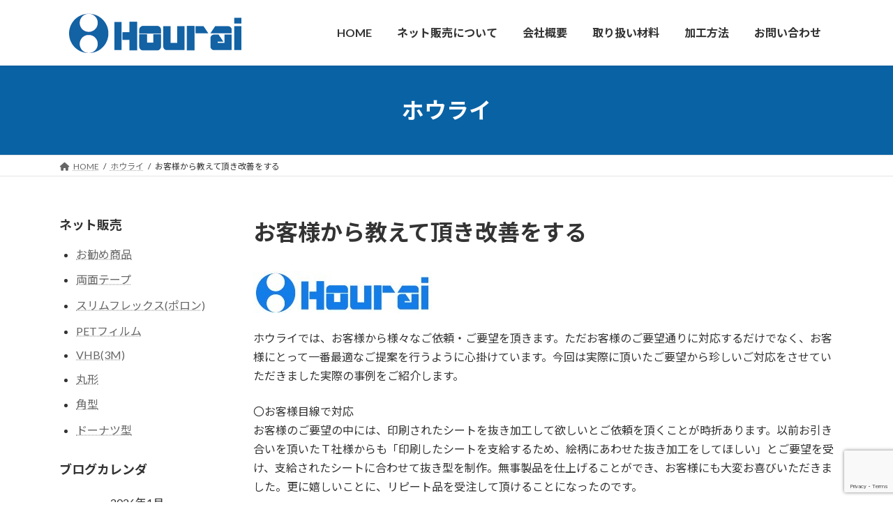

--- FILE ---
content_type: text/html; charset=UTF-8
request_url: https://hourai.info/info/post-6718/
body_size: 65950
content:
<!DOCTYPE html>
<html dir="ltr" lang="ja" prefix="og: https://ogp.me/ns#">
<head>
<meta charset="utf-8">
<meta http-equiv="X-UA-Compatible" content="IE=edge">
<meta name="viewport" content="width=device-width, initial-scale=1">
<title>お客様から教えて頂き改善をする | 両面テープ・強力粘着・PET・ポロン・シール・スポンジ・ワッシャーなどのトムソン加工</title>

		<!-- All in One SEO 4.7.7.1 - aioseo.com -->
	<meta name="robots" content="max-image-preview:large" />
	<meta name="author" content="hourai"/>
	<meta name="google-site-verification" content="m6ONB2B2RsNC4Ei4Cl9MNh8D0dKmjj1z4j3zoYya5V4" />
	<link rel="canonical" href="https://hourai.info/info/post-6718/" />
	<meta name="generator" content="All in One SEO (AIOSEO) 4.7.7.1" />
		<meta property="og:locale" content="ja_JP" />
		<meta property="og:site_name" content="両面テープ・強力粘着・PET・ポロン・シール・スポンジ・ワッシャーなどのトムソン加工 | 丸形両面テープ、強力な両面テープの通販をはじめ、東大阪で両面テープ、ポロン、フィルム、スポンジ、PET、シール、ワッシャーなどのトムソン加工、抜打ち加工を行っております。絶縁シート、パッキング、スペーサーの作成などお任せ下さい。小ロットの試作から量産まで対応致します。" />
		<meta property="og:type" content="article" />
		<meta property="og:title" content="お客様から教えて頂き改善をする | 両面テープ・強力粘着・PET・ポロン・シール・スポンジ・ワッシャーなどのトムソン加工" />
		<meta property="og:url" content="https://hourai.info/info/post-6718/" />
		<meta property="article:published_time" content="2022-03-30T07:50:12+00:00" />
		<meta property="article:modified_time" content="2022-03-30T07:52:02+00:00" />
		<meta name="twitter:card" content="summary_large_image" />
		<meta name="twitter:title" content="お客様から教えて頂き改善をする | 両面テープ・強力粘着・PET・ポロン・シール・スポンジ・ワッシャーなどのトムソン加工" />
		<script type="application/ld+json" class="aioseo-schema">
			{"@context":"https:\/\/schema.org","@graph":[{"@type":"Article","@id":"https:\/\/hourai.info\/info\/post-6718\/#article","name":"\u304a\u5ba2\u69d8\u304b\u3089\u6559\u3048\u3066\u9802\u304d\u6539\u5584\u3092\u3059\u308b | \u4e21\u9762\u30c6\u30fc\u30d7\u30fb\u5f37\u529b\u7c98\u7740\u30fbPET\u30fb\u30dd\u30ed\u30f3\u30fb\u30b7\u30fc\u30eb\u30fb\u30b9\u30dd\u30f3\u30b8\u30fb\u30ef\u30c3\u30b7\u30e3\u30fc\u306a\u3069\u306e\u30c8\u30e0\u30bd\u30f3\u52a0\u5de5","headline":"\u304a\u5ba2\u69d8\u304b\u3089\u6559\u3048\u3066\u9802\u304d\u6539\u5584\u3092\u3059\u308b","author":{"@id":"https:\/\/hourai.info\/author\/hourai\/#author"},"publisher":{"@id":"https:\/\/hourai.info\/#organization"},"image":{"@type":"ImageObject","url":"https:\/\/hourai.info\/wp-content\/uploads\/\u304a\u5ba2\u69d8\u304b\u3089\u6559\u3048\u3066\u9802\u304d\u6539\u5584\u3092\u3059\u308b.jpg","width":264,"height":60},"datePublished":"2022-03-30T16:50:12+09:00","dateModified":"2022-03-30T16:52:02+09:00","inLanguage":"ja","mainEntityOfPage":{"@id":"https:\/\/hourai.info\/info\/post-6718\/#webpage"},"isPartOf":{"@id":"https:\/\/hourai.info\/info\/post-6718\/#webpage"},"articleSection":"\u30db\u30a6\u30e9\u30a4"},{"@type":"BreadcrumbList","@id":"https:\/\/hourai.info\/info\/post-6718\/#breadcrumblist","itemListElement":[{"@type":"ListItem","@id":"https:\/\/hourai.info\/#listItem","position":1,"name":"\u5bb6","item":"https:\/\/hourai.info\/","nextItem":{"@type":"ListItem","@id":"https:\/\/hourai.info\/category\/info\/#listItem","name":"\u30db\u30a6\u30e9\u30a4"}},{"@type":"ListItem","@id":"https:\/\/hourai.info\/category\/info\/#listItem","position":2,"name":"\u30db\u30a6\u30e9\u30a4","item":"https:\/\/hourai.info\/category\/info\/","nextItem":{"@type":"ListItem","@id":"https:\/\/hourai.info\/info\/post-6718\/#listItem","name":"\u304a\u5ba2\u69d8\u304b\u3089\u6559\u3048\u3066\u9802\u304d\u6539\u5584\u3092\u3059\u308b"},"previousItem":{"@type":"ListItem","@id":"https:\/\/hourai.info\/#listItem","name":"\u5bb6"}},{"@type":"ListItem","@id":"https:\/\/hourai.info\/info\/post-6718\/#listItem","position":3,"name":"\u304a\u5ba2\u69d8\u304b\u3089\u6559\u3048\u3066\u9802\u304d\u6539\u5584\u3092\u3059\u308b","previousItem":{"@type":"ListItem","@id":"https:\/\/hourai.info\/category\/info\/#listItem","name":"\u30db\u30a6\u30e9\u30a4"}}]},{"@type":"Organization","@id":"https:\/\/hourai.info\/#organization","name":"\u4e21\u9762\u30c6\u30fc\u30d7\u30fb\u5f37\u529b\u7c98\u7740\u30fbPET\u30fb\u30dd\u30ed\u30f3\u30fb\u30b7\u30fc\u30eb\u30fb\u30b9\u30dd\u30f3\u30b8\u30fb\u30ef\u30c3\u30b7\u30e3\u30fc\u306a\u3069\u306e\u30c8\u30e0\u30bd\u30f3\u52a0\u5de5","description":"\u4e38\u5f62\u4e21\u9762\u30c6\u30fc\u30d7\u3001\u5f37\u529b\u306a\u4e21\u9762\u30c6\u30fc\u30d7\u306e\u901a\u8ca9\u3092\u306f\u3058\u3081\u3001\u6771\u5927\u962a\u3067\u4e21\u9762\u30c6\u30fc\u30d7\u3001\u30dd\u30ed\u30f3\u3001\u30d5\u30a3\u30eb\u30e0\u3001\u30b9\u30dd\u30f3\u30b8\u3001PET\u3001\u30b7\u30fc\u30eb\u3001\u30ef\u30c3\u30b7\u30e3\u30fc\u306a\u3069\u306e\u30c8\u30e0\u30bd\u30f3\u52a0\u5de5\u3001\u629c\u6253\u3061\u52a0\u5de5\u3092\u884c\u3063\u3066\u304a\u308a\u307e\u3059\u3002\u7d76\u7e01\u30b7\u30fc\u30c8\u3001\u30d1\u30c3\u30ad\u30f3\u30b0\u3001\u30b9\u30da\u30fc\u30b5\u30fc\u306e\u4f5c\u6210\u306a\u3069\u304a\u4efb\u305b\u4e0b\u3055\u3044\u3002\u5c0f\u30ed\u30c3\u30c8\u306e\u8a66\u4f5c\u304b\u3089\u91cf\u7523\u307e\u3067\u5bfe\u5fdc\u81f4\u3057\u307e\u3059\u3002","url":"https:\/\/hourai.info\/"},{"@type":"Person","@id":"https:\/\/hourai.info\/author\/hourai\/#author","url":"https:\/\/hourai.info\/author\/hourai\/","name":"hourai"},{"@type":"WebPage","@id":"https:\/\/hourai.info\/info\/post-6718\/#webpage","url":"https:\/\/hourai.info\/info\/post-6718\/","name":"\u304a\u5ba2\u69d8\u304b\u3089\u6559\u3048\u3066\u9802\u304d\u6539\u5584\u3092\u3059\u308b | \u4e21\u9762\u30c6\u30fc\u30d7\u30fb\u5f37\u529b\u7c98\u7740\u30fbPET\u30fb\u30dd\u30ed\u30f3\u30fb\u30b7\u30fc\u30eb\u30fb\u30b9\u30dd\u30f3\u30b8\u30fb\u30ef\u30c3\u30b7\u30e3\u30fc\u306a\u3069\u306e\u30c8\u30e0\u30bd\u30f3\u52a0\u5de5","inLanguage":"ja","isPartOf":{"@id":"https:\/\/hourai.info\/#website"},"breadcrumb":{"@id":"https:\/\/hourai.info\/info\/post-6718\/#breadcrumblist"},"author":{"@id":"https:\/\/hourai.info\/author\/hourai\/#author"},"creator":{"@id":"https:\/\/hourai.info\/author\/hourai\/#author"},"image":{"@type":"ImageObject","url":"https:\/\/hourai.info\/wp-content\/uploads\/\u304a\u5ba2\u69d8\u304b\u3089\u6559\u3048\u3066\u9802\u304d\u6539\u5584\u3092\u3059\u308b.jpg","@id":"https:\/\/hourai.info\/info\/post-6718\/#mainImage","width":264,"height":60},"primaryImageOfPage":{"@id":"https:\/\/hourai.info\/info\/post-6718\/#mainImage"},"datePublished":"2022-03-30T16:50:12+09:00","dateModified":"2022-03-30T16:52:02+09:00"},{"@type":"WebSite","@id":"https:\/\/hourai.info\/#website","url":"https:\/\/hourai.info\/","name":"\u4e21\u9762\u30c6\u30fc\u30d7\u30fb\u5f37\u529b\u7c98\u7740\u30fbPET\u30fb\u30dd\u30ed\u30f3\u30fb\u30b7\u30fc\u30eb\u30fb\u30b9\u30dd\u30f3\u30b8\u30fb\u30ef\u30c3\u30b7\u30e3\u30fc\u306a\u3069\u306e\u30c8\u30e0\u30bd\u30f3\u52a0\u5de5","description":"\u4e38\u5f62\u4e21\u9762\u30c6\u30fc\u30d7\u3001\u5f37\u529b\u306a\u4e21\u9762\u30c6\u30fc\u30d7\u306e\u901a\u8ca9\u3092\u306f\u3058\u3081\u3001\u6771\u5927\u962a\u3067\u4e21\u9762\u30c6\u30fc\u30d7\u3001\u30dd\u30ed\u30f3\u3001\u30d5\u30a3\u30eb\u30e0\u3001\u30b9\u30dd\u30f3\u30b8\u3001PET\u3001\u30b7\u30fc\u30eb\u3001\u30ef\u30c3\u30b7\u30e3\u30fc\u306a\u3069\u306e\u30c8\u30e0\u30bd\u30f3\u52a0\u5de5\u3001\u629c\u6253\u3061\u52a0\u5de5\u3092\u884c\u3063\u3066\u304a\u308a\u307e\u3059\u3002\u7d76\u7e01\u30b7\u30fc\u30c8\u3001\u30d1\u30c3\u30ad\u30f3\u30b0\u3001\u30b9\u30da\u30fc\u30b5\u30fc\u306e\u4f5c\u6210\u306a\u3069\u304a\u4efb\u305b\u4e0b\u3055\u3044\u3002\u5c0f\u30ed\u30c3\u30c8\u306e\u8a66\u4f5c\u304b\u3089\u91cf\u7523\u307e\u3067\u5bfe\u5fdc\u81f4\u3057\u307e\u3059\u3002","inLanguage":"ja","publisher":{"@id":"https:\/\/hourai.info\/#organization"}}]}
		</script>
		<!-- All in One SEO -->

<link rel="alternate" type="application/rss+xml" title="両面テープ・強力粘着・PET・ポロン・シール・スポンジ・ワッシャーなどのトムソン加工 &raquo; フィード" href="https://hourai.info/feed/" />
<link rel="alternate" type="application/rss+xml" title="両面テープ・強力粘着・PET・ポロン・シール・スポンジ・ワッシャーなどのトムソン加工 &raquo; コメントフィード" href="https://hourai.info/comments/feed/" />
<link rel="alternate" title="oEmbed (JSON)" type="application/json+oembed" href="https://hourai.info/wp-json/oembed/1.0/embed?url=https%3A%2F%2Fhourai.info%2Finfo%2Fpost-6718%2F" />
<link rel="alternate" title="oEmbed (XML)" type="text/xml+oembed" href="https://hourai.info/wp-json/oembed/1.0/embed?url=https%3A%2F%2Fhourai.info%2Finfo%2Fpost-6718%2F&#038;format=xml" />
<style id='wp-img-auto-sizes-contain-inline-css' type='text/css'>
img:is([sizes=auto i],[sizes^="auto," i]){contain-intrinsic-size:3000px 1500px}
/*# sourceURL=wp-img-auto-sizes-contain-inline-css */
</style>
<style id='wp-emoji-styles-inline-css' type='text/css'>

	img.wp-smiley, img.emoji {
		display: inline !important;
		border: none !important;
		box-shadow: none !important;
		height: 1em !important;
		width: 1em !important;
		margin: 0 0.07em !important;
		vertical-align: -0.1em !important;
		background: none !important;
		padding: 0 !important;
	}
/*# sourceURL=wp-emoji-styles-inline-css */
</style>
<style id='wp-block-library-inline-css' type='text/css'>
:root{--wp-block-synced-color:#7a00df;--wp-block-synced-color--rgb:122,0,223;--wp-bound-block-color:var(--wp-block-synced-color);--wp-editor-canvas-background:#ddd;--wp-admin-theme-color:#007cba;--wp-admin-theme-color--rgb:0,124,186;--wp-admin-theme-color-darker-10:#006ba1;--wp-admin-theme-color-darker-10--rgb:0,107,160.5;--wp-admin-theme-color-darker-20:#005a87;--wp-admin-theme-color-darker-20--rgb:0,90,135;--wp-admin-border-width-focus:2px}@media (min-resolution:192dpi){:root{--wp-admin-border-width-focus:1.5px}}.wp-element-button{cursor:pointer}:root .has-very-light-gray-background-color{background-color:#eee}:root .has-very-dark-gray-background-color{background-color:#313131}:root .has-very-light-gray-color{color:#eee}:root .has-very-dark-gray-color{color:#313131}:root .has-vivid-green-cyan-to-vivid-cyan-blue-gradient-background{background:linear-gradient(135deg,#00d084,#0693e3)}:root .has-purple-crush-gradient-background{background:linear-gradient(135deg,#34e2e4,#4721fb 50%,#ab1dfe)}:root .has-hazy-dawn-gradient-background{background:linear-gradient(135deg,#faaca8,#dad0ec)}:root .has-subdued-olive-gradient-background{background:linear-gradient(135deg,#fafae1,#67a671)}:root .has-atomic-cream-gradient-background{background:linear-gradient(135deg,#fdd79a,#004a59)}:root .has-nightshade-gradient-background{background:linear-gradient(135deg,#330968,#31cdcf)}:root .has-midnight-gradient-background{background:linear-gradient(135deg,#020381,#2874fc)}:root{--wp--preset--font-size--normal:16px;--wp--preset--font-size--huge:42px}.has-regular-font-size{font-size:1em}.has-larger-font-size{font-size:2.625em}.has-normal-font-size{font-size:var(--wp--preset--font-size--normal)}.has-huge-font-size{font-size:var(--wp--preset--font-size--huge)}.has-text-align-center{text-align:center}.has-text-align-left{text-align:left}.has-text-align-right{text-align:right}.has-fit-text{white-space:nowrap!important}#end-resizable-editor-section{display:none}.aligncenter{clear:both}.items-justified-left{justify-content:flex-start}.items-justified-center{justify-content:center}.items-justified-right{justify-content:flex-end}.items-justified-space-between{justify-content:space-between}.screen-reader-text{border:0;clip-path:inset(50%);height:1px;margin:-1px;overflow:hidden;padding:0;position:absolute;width:1px;word-wrap:normal!important}.screen-reader-text:focus{background-color:#ddd;clip-path:none;color:#444;display:block;font-size:1em;height:auto;left:5px;line-height:normal;padding:15px 23px 14px;text-decoration:none;top:5px;width:auto;z-index:100000}html :where(.has-border-color){border-style:solid}html :where([style*=border-top-color]){border-top-style:solid}html :where([style*=border-right-color]){border-right-style:solid}html :where([style*=border-bottom-color]){border-bottom-style:solid}html :where([style*=border-left-color]){border-left-style:solid}html :where([style*=border-width]){border-style:solid}html :where([style*=border-top-width]){border-top-style:solid}html :where([style*=border-right-width]){border-right-style:solid}html :where([style*=border-bottom-width]){border-bottom-style:solid}html :where([style*=border-left-width]){border-left-style:solid}html :where(img[class*=wp-image-]){height:auto;max-width:100%}:where(figure){margin:0 0 1em}html :where(.is-position-sticky){--wp-admin--admin-bar--position-offset:var(--wp-admin--admin-bar--height,0px)}@media screen and (max-width:600px){html :where(.is-position-sticky){--wp-admin--admin-bar--position-offset:0px}}
/* VK Color Palettes */:root{ --vk-color-primary:#0962a4}:root .has-vk-color-primary-color { color:var(--vk-color-primary); }:root .has-vk-color-primary-background-color { background-color:var(--vk-color-primary); }:root{ --vk-color-primary-dark:#074e83}:root .has-vk-color-primary-dark-color { color:var(--vk-color-primary-dark); }:root .has-vk-color-primary-dark-background-color { background-color:var(--vk-color-primary-dark); }:root{ --vk-color-primary-vivid:#0a6cb4}:root .has-vk-color-primary-vivid-color { color:var(--vk-color-primary-vivid); }:root .has-vk-color-primary-vivid-background-color { background-color:var(--vk-color-primary-vivid); }

/*# sourceURL=wp-block-library-inline-css */
</style><style id='global-styles-inline-css' type='text/css'>
:root{--wp--preset--aspect-ratio--square: 1;--wp--preset--aspect-ratio--4-3: 4/3;--wp--preset--aspect-ratio--3-4: 3/4;--wp--preset--aspect-ratio--3-2: 3/2;--wp--preset--aspect-ratio--2-3: 2/3;--wp--preset--aspect-ratio--16-9: 16/9;--wp--preset--aspect-ratio--9-16: 9/16;--wp--preset--color--black: #000000;--wp--preset--color--cyan-bluish-gray: #abb8c3;--wp--preset--color--white: #ffffff;--wp--preset--color--pale-pink: #f78da7;--wp--preset--color--vivid-red: #cf2e2e;--wp--preset--color--luminous-vivid-orange: #ff6900;--wp--preset--color--luminous-vivid-amber: #fcb900;--wp--preset--color--light-green-cyan: #7bdcb5;--wp--preset--color--vivid-green-cyan: #00d084;--wp--preset--color--pale-cyan-blue: #8ed1fc;--wp--preset--color--vivid-cyan-blue: #0693e3;--wp--preset--color--vivid-purple: #9b51e0;--wp--preset--gradient--vivid-cyan-blue-to-vivid-purple: linear-gradient(135deg,rgb(6,147,227) 0%,rgb(155,81,224) 100%);--wp--preset--gradient--light-green-cyan-to-vivid-green-cyan: linear-gradient(135deg,rgb(122,220,180) 0%,rgb(0,208,130) 100%);--wp--preset--gradient--luminous-vivid-amber-to-luminous-vivid-orange: linear-gradient(135deg,rgb(252,185,0) 0%,rgb(255,105,0) 100%);--wp--preset--gradient--luminous-vivid-orange-to-vivid-red: linear-gradient(135deg,rgb(255,105,0) 0%,rgb(207,46,46) 100%);--wp--preset--gradient--very-light-gray-to-cyan-bluish-gray: linear-gradient(135deg,rgb(238,238,238) 0%,rgb(169,184,195) 100%);--wp--preset--gradient--cool-to-warm-spectrum: linear-gradient(135deg,rgb(74,234,220) 0%,rgb(151,120,209) 20%,rgb(207,42,186) 40%,rgb(238,44,130) 60%,rgb(251,105,98) 80%,rgb(254,248,76) 100%);--wp--preset--gradient--blush-light-purple: linear-gradient(135deg,rgb(255,206,236) 0%,rgb(152,150,240) 100%);--wp--preset--gradient--blush-bordeaux: linear-gradient(135deg,rgb(254,205,165) 0%,rgb(254,45,45) 50%,rgb(107,0,62) 100%);--wp--preset--gradient--luminous-dusk: linear-gradient(135deg,rgb(255,203,112) 0%,rgb(199,81,192) 50%,rgb(65,88,208) 100%);--wp--preset--gradient--pale-ocean: linear-gradient(135deg,rgb(255,245,203) 0%,rgb(182,227,212) 50%,rgb(51,167,181) 100%);--wp--preset--gradient--electric-grass: linear-gradient(135deg,rgb(202,248,128) 0%,rgb(113,206,126) 100%);--wp--preset--gradient--midnight: linear-gradient(135deg,rgb(2,3,129) 0%,rgb(40,116,252) 100%);--wp--preset--gradient--vivid-green-cyan-to-vivid-cyan-blue: linear-gradient(135deg,rgba(0,208,132,1) 0%,rgba(6,147,227,1) 100%);--wp--preset--font-size--small: 0.875rem;--wp--preset--font-size--medium: 20px;--wp--preset--font-size--large: 1.5rem;--wp--preset--font-size--x-large: 42px;--wp--preset--font-size--regular: 1rem;--wp--preset--font-size--huge: 2.25rem;--wp--preset--spacing--20: 0.44rem;--wp--preset--spacing--30: var(--vk-margin-xs, 0.75rem);--wp--preset--spacing--40: var(--vk-margin-sm, 1.5rem);--wp--preset--spacing--50: var(--vk-margin-md, 2.4rem);--wp--preset--spacing--60: var(--vk-margin-lg, 4rem);--wp--preset--spacing--70: var(--vk-margin-xl, 6rem);--wp--preset--spacing--80: 5.06rem;--wp--preset--shadow--natural: 6px 6px 9px rgba(0, 0, 0, 0.2);--wp--preset--shadow--deep: 12px 12px 50px rgba(0, 0, 0, 0.4);--wp--preset--shadow--sharp: 6px 6px 0px rgba(0, 0, 0, 0.2);--wp--preset--shadow--outlined: 6px 6px 0px -3px rgb(255, 255, 255), 6px 6px rgb(0, 0, 0);--wp--preset--shadow--crisp: 6px 6px 0px rgb(0, 0, 0);}:root { --wp--style--global--content-size: calc( var(--vk-width-container) - var(--vk-width-container-padding) * 2 );--wp--style--global--wide-size: calc( var(--vk-width-container) - var(--vk-width-container-padding) * 2 + ( 100vw - ( var(--vk-width-container) - var(--vk-width-container-padding) * 2 ) ) / 2 ); }:where(body) { margin: 0; }.wp-site-blocks > .alignleft { float: left; margin-right: 2em; }.wp-site-blocks > .alignright { float: right; margin-left: 2em; }.wp-site-blocks > .aligncenter { justify-content: center; margin-left: auto; margin-right: auto; }:where(.wp-site-blocks) > * { margin-block-start: 24px; margin-block-end: 0; }:where(.wp-site-blocks) > :first-child { margin-block-start: 0; }:where(.wp-site-blocks) > :last-child { margin-block-end: 0; }:root { --wp--style--block-gap: 24px; }:root :where(.is-layout-flow) > :first-child{margin-block-start: 0;}:root :where(.is-layout-flow) > :last-child{margin-block-end: 0;}:root :where(.is-layout-flow) > *{margin-block-start: 24px;margin-block-end: 0;}:root :where(.is-layout-constrained) > :first-child{margin-block-start: 0;}:root :where(.is-layout-constrained) > :last-child{margin-block-end: 0;}:root :where(.is-layout-constrained) > *{margin-block-start: 24px;margin-block-end: 0;}:root :where(.is-layout-flex){gap: 24px;}:root :where(.is-layout-grid){gap: 24px;}.is-layout-flow > .alignleft{float: left;margin-inline-start: 0;margin-inline-end: 2em;}.is-layout-flow > .alignright{float: right;margin-inline-start: 2em;margin-inline-end: 0;}.is-layout-flow > .aligncenter{margin-left: auto !important;margin-right: auto !important;}.is-layout-constrained > .alignleft{float: left;margin-inline-start: 0;margin-inline-end: 2em;}.is-layout-constrained > .alignright{float: right;margin-inline-start: 2em;margin-inline-end: 0;}.is-layout-constrained > .aligncenter{margin-left: auto !important;margin-right: auto !important;}.is-layout-constrained > :where(:not(.alignleft):not(.alignright):not(.alignfull)){max-width: var(--wp--style--global--content-size);margin-left: auto !important;margin-right: auto !important;}.is-layout-constrained > .alignwide{max-width: var(--wp--style--global--wide-size);}body .is-layout-flex{display: flex;}.is-layout-flex{flex-wrap: wrap;align-items: center;}.is-layout-flex > :is(*, div){margin: 0;}body .is-layout-grid{display: grid;}.is-layout-grid > :is(*, div){margin: 0;}body{padding-top: 0px;padding-right: 0px;padding-bottom: 0px;padding-left: 0px;}a:where(:not(.wp-element-button)){text-decoration: underline;}:root :where(.wp-element-button, .wp-block-button__link){background-color: #32373c;border-width: 0;color: #fff;font-family: inherit;font-size: inherit;font-style: inherit;font-weight: inherit;letter-spacing: inherit;line-height: inherit;padding-top: calc(0.667em + 2px);padding-right: calc(1.333em + 2px);padding-bottom: calc(0.667em + 2px);padding-left: calc(1.333em + 2px);text-decoration: none;text-transform: inherit;}.has-black-color{color: var(--wp--preset--color--black) !important;}.has-cyan-bluish-gray-color{color: var(--wp--preset--color--cyan-bluish-gray) !important;}.has-white-color{color: var(--wp--preset--color--white) !important;}.has-pale-pink-color{color: var(--wp--preset--color--pale-pink) !important;}.has-vivid-red-color{color: var(--wp--preset--color--vivid-red) !important;}.has-luminous-vivid-orange-color{color: var(--wp--preset--color--luminous-vivid-orange) !important;}.has-luminous-vivid-amber-color{color: var(--wp--preset--color--luminous-vivid-amber) !important;}.has-light-green-cyan-color{color: var(--wp--preset--color--light-green-cyan) !important;}.has-vivid-green-cyan-color{color: var(--wp--preset--color--vivid-green-cyan) !important;}.has-pale-cyan-blue-color{color: var(--wp--preset--color--pale-cyan-blue) !important;}.has-vivid-cyan-blue-color{color: var(--wp--preset--color--vivid-cyan-blue) !important;}.has-vivid-purple-color{color: var(--wp--preset--color--vivid-purple) !important;}.has-black-background-color{background-color: var(--wp--preset--color--black) !important;}.has-cyan-bluish-gray-background-color{background-color: var(--wp--preset--color--cyan-bluish-gray) !important;}.has-white-background-color{background-color: var(--wp--preset--color--white) !important;}.has-pale-pink-background-color{background-color: var(--wp--preset--color--pale-pink) !important;}.has-vivid-red-background-color{background-color: var(--wp--preset--color--vivid-red) !important;}.has-luminous-vivid-orange-background-color{background-color: var(--wp--preset--color--luminous-vivid-orange) !important;}.has-luminous-vivid-amber-background-color{background-color: var(--wp--preset--color--luminous-vivid-amber) !important;}.has-light-green-cyan-background-color{background-color: var(--wp--preset--color--light-green-cyan) !important;}.has-vivid-green-cyan-background-color{background-color: var(--wp--preset--color--vivid-green-cyan) !important;}.has-pale-cyan-blue-background-color{background-color: var(--wp--preset--color--pale-cyan-blue) !important;}.has-vivid-cyan-blue-background-color{background-color: var(--wp--preset--color--vivid-cyan-blue) !important;}.has-vivid-purple-background-color{background-color: var(--wp--preset--color--vivid-purple) !important;}.has-black-border-color{border-color: var(--wp--preset--color--black) !important;}.has-cyan-bluish-gray-border-color{border-color: var(--wp--preset--color--cyan-bluish-gray) !important;}.has-white-border-color{border-color: var(--wp--preset--color--white) !important;}.has-pale-pink-border-color{border-color: var(--wp--preset--color--pale-pink) !important;}.has-vivid-red-border-color{border-color: var(--wp--preset--color--vivid-red) !important;}.has-luminous-vivid-orange-border-color{border-color: var(--wp--preset--color--luminous-vivid-orange) !important;}.has-luminous-vivid-amber-border-color{border-color: var(--wp--preset--color--luminous-vivid-amber) !important;}.has-light-green-cyan-border-color{border-color: var(--wp--preset--color--light-green-cyan) !important;}.has-vivid-green-cyan-border-color{border-color: var(--wp--preset--color--vivid-green-cyan) !important;}.has-pale-cyan-blue-border-color{border-color: var(--wp--preset--color--pale-cyan-blue) !important;}.has-vivid-cyan-blue-border-color{border-color: var(--wp--preset--color--vivid-cyan-blue) !important;}.has-vivid-purple-border-color{border-color: var(--wp--preset--color--vivid-purple) !important;}.has-vivid-cyan-blue-to-vivid-purple-gradient-background{background: var(--wp--preset--gradient--vivid-cyan-blue-to-vivid-purple) !important;}.has-light-green-cyan-to-vivid-green-cyan-gradient-background{background: var(--wp--preset--gradient--light-green-cyan-to-vivid-green-cyan) !important;}.has-luminous-vivid-amber-to-luminous-vivid-orange-gradient-background{background: var(--wp--preset--gradient--luminous-vivid-amber-to-luminous-vivid-orange) !important;}.has-luminous-vivid-orange-to-vivid-red-gradient-background{background: var(--wp--preset--gradient--luminous-vivid-orange-to-vivid-red) !important;}.has-very-light-gray-to-cyan-bluish-gray-gradient-background{background: var(--wp--preset--gradient--very-light-gray-to-cyan-bluish-gray) !important;}.has-cool-to-warm-spectrum-gradient-background{background: var(--wp--preset--gradient--cool-to-warm-spectrum) !important;}.has-blush-light-purple-gradient-background{background: var(--wp--preset--gradient--blush-light-purple) !important;}.has-blush-bordeaux-gradient-background{background: var(--wp--preset--gradient--blush-bordeaux) !important;}.has-luminous-dusk-gradient-background{background: var(--wp--preset--gradient--luminous-dusk) !important;}.has-pale-ocean-gradient-background{background: var(--wp--preset--gradient--pale-ocean) !important;}.has-electric-grass-gradient-background{background: var(--wp--preset--gradient--electric-grass) !important;}.has-midnight-gradient-background{background: var(--wp--preset--gradient--midnight) !important;}.has-vivid-green-cyan-to-vivid-cyan-blue-gradient-background{background: var(--wp--preset--gradient--vivid-green-cyan-to-vivid-cyan-blue) !important;}.has-small-font-size{font-size: var(--wp--preset--font-size--small) !important;}.has-medium-font-size{font-size: var(--wp--preset--font-size--medium) !important;}.has-large-font-size{font-size: var(--wp--preset--font-size--large) !important;}.has-x-large-font-size{font-size: var(--wp--preset--font-size--x-large) !important;}.has-regular-font-size{font-size: var(--wp--preset--font-size--regular) !important;}.has-huge-font-size{font-size: var(--wp--preset--font-size--huge) !important;}
/*# sourceURL=global-styles-inline-css */
</style>

<link rel='stylesheet' id='contact-form-7-css' href='https://hourai.info/wp-content/plugins/contact-form-7/includes/css/styles.css?ver=6.1.4' type='text/css' media='all' />
<link rel='stylesheet' id='whats-new-style-css' href='https://hourai.info/wp-content/plugins/whats-new-genarator/whats-new.css?ver=2.0.2' type='text/css' media='all' />
<link rel='stylesheet' id='wp-show-posts-css' href='https://hourai.info/wp-content/plugins/wp-show-posts/css/wp-show-posts-min.css?ver=1.1.6' type='text/css' media='all' />
<link rel='stylesheet' id='lightning-common-style-css' href='https://hourai.info/wp-content/themes/lightning/_g3/assets/css/style-theme-json.css?ver=15.29.2' type='text/css' media='all' />
<style id='lightning-common-style-inline-css' type='text/css'>
/* Lightning */:root {--vk-color-primary:#0962a4;--vk-color-primary-dark:#074e83;--vk-color-primary-vivid:#0a6cb4;--g_nav_main_acc_icon_open_url:url(https://hourai.info/wp-content/themes/lightning/_g3/inc/vk-mobile-nav/package/images/vk-menu-acc-icon-open-black.svg);--g_nav_main_acc_icon_close_url: url(https://hourai.info/wp-content/themes/lightning/_g3/inc/vk-mobile-nav/package/images/vk-menu-close-black.svg);--g_nav_sub_acc_icon_open_url: url(https://hourai.info/wp-content/themes/lightning/_g3/inc/vk-mobile-nav/package/images/vk-menu-acc-icon-open-white.svg);--g_nav_sub_acc_icon_close_url: url(https://hourai.info/wp-content/themes/lightning/_g3/inc/vk-mobile-nav/package/images/vk-menu-close-white.svg);}
:root{--swiper-navigation-color: #fff;}
html{scroll-padding-top:var(--vk-size-admin-bar);}
/* vk-mobile-nav */:root {--vk-mobile-nav-menu-btn-bg-src: url("https://hourai.info/wp-content/themes/lightning/_g3/inc/vk-mobile-nav/package/images/vk-menu-btn-black.svg");--vk-mobile-nav-menu-btn-close-bg-src: url("https://hourai.info/wp-content/themes/lightning/_g3/inc/vk-mobile-nav/package/images/vk-menu-close-black.svg");--vk-menu-acc-icon-open-black-bg-src: url("https://hourai.info/wp-content/themes/lightning/_g3/inc/vk-mobile-nav/package/images/vk-menu-acc-icon-open-black.svg");--vk-menu-acc-icon-open-white-bg-src: url("https://hourai.info/wp-content/themes/lightning/_g3/inc/vk-mobile-nav/package/images/vk-menu-acc-icon-open-white.svg");--vk-menu-acc-icon-close-black-bg-src: url("https://hourai.info/wp-content/themes/lightning/_g3/inc/vk-mobile-nav/package/images/vk-menu-close-black.svg");--vk-menu-acc-icon-close-white-bg-src: url("https://hourai.info/wp-content/themes/lightning/_g3/inc/vk-mobile-nav/package/images/vk-menu-close-white.svg");}
/*# sourceURL=lightning-common-style-inline-css */
</style>
<link rel='stylesheet' id='lightning-design-style-css' href='https://hourai.info/wp-content/themes/lightning/_g3/design-skin/origin3/css/style.css?ver=15.29.2' type='text/css' media='all' />
<style id='lightning-design-style-inline-css' type='text/css'>
.tagcloud a:before { font-family: "Font Awesome 5 Free";content: "\f02b";font-weight: bold; }
/*# sourceURL=lightning-design-style-inline-css */
</style>
<link rel='stylesheet' id='vk-swiper-style-css' href='https://hourai.info/wp-content/themes/lightning/vendor/vektor-inc/vk-swiper/src/assets/css/swiper-bundle.min.css?ver=11.0.2' type='text/css' media='all' />
<link rel='stylesheet' id='vk-blog-card-css' href='https://hourai.info/wp-content/themes/lightning/_g3/inc/vk-wp-oembed-blog-card/package/css/blog-card.css?ver=6.9' type='text/css' media='all' />
<link rel='stylesheet' id='lightning-theme-style-css' href='https://hourai.info/wp-content/themes/lightning/style.css?ver=15.29.2' type='text/css' media='all' />
<link rel='stylesheet' id='vk-font-awesome-css' href='https://hourai.info/wp-content/themes/lightning/vendor/vektor-inc/font-awesome-versions/src/versions/6/css/all.min.css?ver=6.4.2' type='text/css' media='all' />
<link rel='stylesheet' id='usces_default_css-css' href='https://hourai.info/wp-content/plugins/usc-e-shop/css/usces_default.css?ver=2.11.27.2601211' type='text/css' media='all' />
<link rel='stylesheet' id='dashicons-css' href='https://hourai.info/wp-includes/css/dashicons.min.css?ver=6.9' type='text/css' media='all' />
<link rel='stylesheet' id='usces_cart_css-css' href='https://hourai.info/wp-content/plugins/usc-e-shop/css/usces_cart.css?ver=2.11.27.2601211' type='text/css' media='all' />
<script type="text/javascript" src="https://hourai.info/wp-includes/js/jquery/jquery.min.js?ver=3.7.1" id="jquery-core-js"></script>
<script type="text/javascript" src="https://hourai.info/wp-includes/js/jquery/jquery-migrate.min.js?ver=3.4.1" id="jquery-migrate-js"></script>
<link rel="https://api.w.org/" href="https://hourai.info/wp-json/" /><link rel="alternate" title="JSON" type="application/json" href="https://hourai.info/wp-json/wp/v2/posts/6718" /><link rel="EditURI" type="application/rsd+xml" title="RSD" href="https://hourai.info/xmlrpc.php?rsd" />
<meta name="generator" content="WordPress 6.9" />
<link rel='shortlink' href='https://hourai.info/?p=6718' />
<link rel="icon" href="https://hourai.info/wp-content/uploads/cropped-Hourai-ロゴnew-02-32x32.png" sizes="32x32" />
<link rel="icon" href="https://hourai.info/wp-content/uploads/cropped-Hourai-ロゴnew-02-192x192.png" sizes="192x192" />
<link rel="apple-touch-icon" href="https://hourai.info/wp-content/uploads/cropped-Hourai-ロゴnew-02-180x180.png" />
<meta name="msapplication-TileImage" content="https://hourai.info/wp-content/uploads/cropped-Hourai-ロゴnew-02-270x270.png" />
		<style type="text/css" id="wp-custom-css">
			div.calendar_wrap a {
	color: #03a9f4;
}

/*** 前の記事 次の記事 を非表示にする ***/

.postNextPrev {
	display:none;
}

.next-prev {
	display:none;
}

.site-footer-copyright p:nth-child(2) {
    display: none;
}

.author {
	display:none;
}

.entry-meta {
	display:none;
}

.vk_post_date {
	display:none;
}

.vk_post_excerpt {
	display:none;
}

.vk_post_btn {
	display:none;
}

.ltg-slide .btn-ghost {
	padding: .8em 4em .8em
}

/* グローバルナビ */

.global-nav-list>li:before {
    border-bottom: 5px solid var(--vk-color-primary);
}

.global-nav-list>li .global-nav-name {
    font-size: 16px;
}

/* タイトル */

@media print, screen and (min-width: 1268px)
{
	.point-title {
		background-color: var(--vk-color-primary);
		padding: 10px;
		color: white;
		font-size: 28px;
	}
	
	.point-text {
		padding: 10px;
		font-size: 18px;
	}
}

@media screen and (max-width: 1267px)
{
	.point-title {
		background-color: var(--vk-color-primary);
		padding: 10px;
		color: white;
		font-size: 20px;
	}
	
	.point-text {
		padding: 10px;
		font-size: 14px;
	}
}

/* サイドバー 幅  */

@media print, screen and (min-width: 992px) {
	/*メインセクション*/
	.main-section--col--two {
		width: 75%;
	}
	/*サイドバー*/
	.sub-section--col--two {
		 width: 20%;
	}
}

/*** category ***/

div.category ul {
	width: 100%;
	padding: 0px;
	font-size: 0px;
	text-align: left;
}

@media print, screen and (min-width: 1268px)
{
	div.category li {
		width:32% !important;
	}
	
	div.category li {
		margin: 0px;
		padding: 10px;
		display: inline-block;
		text-align: left;
	} 
}

@media screen and (max-width: 1267px)
{
	div.category li {
		width:45% !important;
	}
	
	div.category li {
		margin: 0px;
		padding: 5px;
		display: inline-block;
	} 
}

/*** product ***/

div.product ul {
	width: 100%;
	padding: 0px;
	font-size: 0px;
	text-align: left;
}

@media print, screen and (min-width: 1268px)
{
	div.product li {
		width:32% !important;
	}
	
	div.product li {
		margin: 0px;
		padding: 10px;
		display: inline-block;
		text-align: left;
	} 
}

@media screen and (max-width: 1267px)
{
	div.product li {
		width:45% !important;
	}
	
	div.product li {
		margin: 0px;
		padding: 5px;
		display: inline-block;
	} 
}

/*** welcart ***/

div.itemimg img {
	margin-bottom: 20px !important
}

#cart table#cart_table {
    margin-top: 20px;
}

#customer-info th {
    font-size: 16px;
}

#customer-info td {
    font-size: 16px;
}

/*** デザインの調整 ***/

.entry-title--post-type--page, h2:where(:not(.wp-block-post-title)) {
    border-top: 3px solid var(--vk-color-primary);
}

.site-footer-title, .sub-section-title, h3:where(:not(.wp-block-post-title)) {
    border-bottom: 1px solid var(--vk-color-border);
}

.site-footer-title:after, .sub-section-title:after, h3:where(:not(.wp-block-post-title)):after {
    border-bottom: 2px solid var(--vk-color-primary);
}

/*** 投稿表示 ***/

div.whatsnew hr {
	border: 1px dashed #e5e5e5;
}

div.whatsnew dl {
	margin: 5px;
}

.box-backcolor {
	//background-color: #e7f4ff;
}

.box27 {
    position: relative;
    margin: 4em 0;
    padding: 0.5em 1em;
    border: solid 2px var(--vk-color-primary);
	  font-size: 15px;
}

.box27 .box-title {
    position: absolute;
    display: inline-block;
    top: -40px;
    left: -2px;
    padding: 8px 40px 0px 40px;
    height: 39px;
    line-height: 25px;
    vertical-align: middle;
    font-size: 18px;
    background: var(--vk-color-primary);
    color: #ffffff;
    font-weight: bold;
        border-radius: 5px 5px 0 0;
}

.box27 p {
    margin: 0; 
    padding: 0;
}

/* テーブル(カスタム) */

div.custom-table table{
	border-collapse: separate;
	border-spacing: 0px 5px;
	margin: 0 auto;
	width: 100%;
	border: 0px;
}

div.custom-table td{
	padding: 8px;
	background: #f9f9f9;
	font-size: 14px;
	border: 0px solid #ddd;
}

div.custom-table th{
	padding: 8px;
	background: #e5e5e5;
	font-size: 14px;
	height: 60px;
	width: 20%;
	min-width: 150px;
	border: 0px solid #ddd;
}
		</style>
		<link rel='stylesheet' id='add_google_fonts_Lato-css' href='//fonts.googleapis.com/css2?family=Lato%3Awght%40400%3B700&#038;display=swap&#038;subset=japanese&#038;ver=15.29.2' type='text/css' media='all' />
<link rel='stylesheet' id='add_google_fonts_noto_sans-css' href='//fonts.googleapis.com/css2?family=Noto+Sans+JP%3Awght%40400%3B700&#038;display=swap&#038;subset=japanese&#038;ver=15.29.2' type='text/css' media='all' />
</head>
<body class="wp-singular post-template-default single single-post postid-6718 single-format-standard wp-embed-responsive wp-theme-lightning device-pc fa_v6_css">
<a class="skip-link screen-reader-text" href="#main">コンテンツへスキップ</a>
<a class="skip-link screen-reader-text" href="#vk-mobile-nav">ナビゲーションに移動</a>

<header id="site-header" class="site-header site-header--layout--nav-float">
		<div id="site-header-container" class="site-header-container container">

				<div class="site-header-logo">
		<a href="https://hourai.info/">
			<span><img src="https://hourai.info/wp-content/uploads/logo-3.png" alt="両面テープ・強力粘着・PET・ポロン・シール・スポンジ・ワッシャーなどのトムソン加工" /></span>
		</a>
		</div>

		
		<nav id="global-nav" class="global-nav global-nav--layout--float-right"><ul id="menu-header" class="menu vk-menu-acc global-nav-list nav"><li id="menu-item-691" class="menu-item menu-item-type-post_type menu-item-object-page menu-item-home"><a href="https://hourai.info/"><strong class="global-nav-name">HOME</strong></a></li>
<li id="menu-item-7782" class="menu-item menu-item-type-post_type menu-item-object-page"><a href="https://hourai.info/webshop/"><strong class="global-nav-name">ネット販売について</strong></a></li>
<li id="menu-item-7390" class="menu-item menu-item-type-post_type menu-item-object-page menu-item-has-children"><a href="https://hourai.info/company/"><strong class="global-nav-name">会社概要</strong></a>
<ul class="sub-menu">
	<li id="menu-item-7391" class="menu-item menu-item-type-post_type menu-item-object-page"><a href="https://hourai.info/company/">会社概要</a></li>
	<li id="menu-item-2118" class="menu-item menu-item-type-post_type menu-item-object-page"><a href="https://hourai.info/philosophy/">経営理念</a></li>
</ul>
</li>
<li id="menu-item-7928" class="menu-item menu-item-type-post_type menu-item-object-page menu-item-has-children"><a href="https://hourai.info/material/"><strong class="global-nav-name">取り扱い材料</strong></a>
<ul class="sub-menu">
	<li id="menu-item-1906" class="menu-item menu-item-type-post_type menu-item-object-page"><a href="https://hourai.info/product1/">両面テープ</a></li>
	<li id="menu-item-1907" class="menu-item menu-item-type-post_type menu-item-object-page"><a href="https://hourai.info/product2/">プラスチックフィルム(PET)</a></li>
	<li id="menu-item-1909" class="menu-item menu-item-type-post_type menu-item-object-page"><a href="https://hourai.info/product4/">金属フィルム</a></li>
	<li id="menu-item-1910" class="menu-item menu-item-type-post_type menu-item-object-page"><a href="https://hourai.info/product5/">スポンジ</a></li>
	<li id="menu-item-1911" class="menu-item menu-item-type-post_type menu-item-object-page"><a href="https://hourai.info/product6/">ゴム</a></li>
	<li id="menu-item-1908" class="menu-item menu-item-type-post_type menu-item-object-page"><a href="https://hourai.info/product3/">スリムフレックス(ポロン)</a></li>
</ul>
</li>
<li id="menu-item-694" class="menu-item menu-item-type-post_type menu-item-object-page"><a href="https://hourai.info/process/"><strong class="global-nav-name">加工方法</strong></a></li>
<li id="menu-item-695" class="menu-item menu-item-type-post_type menu-item-object-page menu-item-has-children"><a href="https://hourai.info/mailform/"><strong class="global-nav-name">お問い合わせ</strong></a>
<ul class="sub-menu">
	<li id="menu-item-7932" class="menu-item menu-item-type-post_type menu-item-object-page"><a href="https://hourai.info/mailform/">お問い合わせ</a></li>
	<li id="menu-item-1904" class="menu-item menu-item-type-post_type menu-item-object-page"><a href="https://hourai.info/question/">よくあるご質問</a></li>
	<li id="menu-item-1905" class="menu-item menu-item-type-post_type menu-item-object-page"><a href="https://hourai.info/site/">このサイトについて</a></li>
</ul>
</li>
</ul></nav>	</div>
	</header>



	<div class="page-header"><div class="page-header-inner container">
<div class="page-header-title">ホウライ</div></div></div><!-- [ /.page-header ] -->

	<!-- [ #breadcrumb ] --><div id="breadcrumb" class="breadcrumb"><div class="container"><ol class="breadcrumb-list" itemscope itemtype="https://schema.org/BreadcrumbList"><li class="breadcrumb-list__item breadcrumb-list__item--home" itemprop="itemListElement" itemscope itemtype="http://schema.org/ListItem"><a href="https://hourai.info" itemprop="item"><i class="fas fa-fw fa-home"></i><span itemprop="name">HOME</span></a><meta itemprop="position" content="1" /></li><li class="breadcrumb-list__item" itemprop="itemListElement" itemscope itemtype="http://schema.org/ListItem"><a href="https://hourai.info/category/info/" itemprop="item"><span itemprop="name">ホウライ</span></a><meta itemprop="position" content="2" /></li><li class="breadcrumb-list__item" itemprop="itemListElement" itemscope itemtype="http://schema.org/ListItem"><span itemprop="name">お客様から教えて頂き改善をする</span><meta itemprop="position" content="3" /></li></ol></div></div><!-- [ /#breadcrumb ] -->


<div class="site-body">
		<div class="site-body-container container">

		<div class="main-section main-section--col--two main-section--pos--right" id="main" role="main">
			
			<article id="post-6718" class="entry entry-full post-6718 post type-post status-publish format-standard has-post-thumbnail hentry category-info">

	
	
		<header class="entry-header">
			<h1 class="entry-title">
									お客様から教えて頂き改善をする							</h1>
			<div class="entry-meta"><span class="entry-meta-item entry-meta-item-date">
			<i class="far fa-calendar-alt"></i>
			<span class="published">2022年3月30日</span>
			</span><span class="entry-meta-item entry-meta-item-updated">
			<i class="fas fa-history"></i>
			<span class="screen-reader-text">最終更新日時 : </span>
			<span class="updated">2022年3月30日</span>
			</span><span class="entry-meta-item entry-meta-item-author">
				<span class="vcard author"><span class="fn">hourai</span></span></span></div>		</header>

	
	
	<div class="entry-body">
				<div class="postie-attachments"><a href="https://hourai.info/?attachment_id=6719"><img decoding="async" src="https://hourai.info/wp-content/uploads/お客様から教えて頂き改善をする.jpg" alt="" width="264px" height="60px" class="alignnone size-medium wp-image-6719 image-margin-bottom" srcset="https://hourai.info/wp-content/uploads/お客様から教えて頂き改善をする.jpg 264w, https://hourai.info/wp-content/uploads/お客様から教えて頂き改善をする-240x55.jpg 240w" sizes="(max-width: 264px) 100vw, 264px" /></a><br />
 </div>
<p>ホウライでは、お客様から様々なご依頼・ご要望を頂きます。ただお客様のご要望通りに対応するだけでなく、お客様にとって一番最適なご提案を行うように心掛けています。今回は実際に頂いたご要望から珍しいご対応をさせていただきました実際の事例をご紹介します。</p>
<p>〇お客様目線で対応<br />
 お客様のご要望の中には、印刷されたシートを抜き加工して欲しいとご依頼を頂くことが時折あります。以前お引き合いを頂いたＴ社様からも「印刷したシートを支給するため、絵柄にあわせた抜き加工をしてほしい」とご要望を受け、支給されたシートに合わせて抜き型を制作。無事製品を仕上げることができ、お客様にも大変お喜びいただきました。更に嬉しいことに、リピート品を受注して頂けることになったのです。</p>
<p>〇ハプニングが発生&#x2049;<br />
 しかし、リピートで受注を頂いた製品が、シートの絵柄位置が抜き型と合わなかったという思わぬハプニングが発生してしまいました。初回の加工させていただいたシートでは合っていたのに、リピート品では合わない。このようなケースは、初めての経験だったので原因が全く分かりませんでした。そこでお客様に詳しくヒアリングを行わせていただいたところ、全くイメージができていなかったことが見えてきました。お客様から支給して頂いた印刷物はレーザープリンターで出力された物だったのですが、プリンターの機種が初回の印刷のものとリピートの印刷のもので違うものだったのです。レーザープリンターが異なっていたことで絵柄の位置が微妙に変わっていました。これまでこのような事例は経験したことが無く、全く知りませんでした。初回に使用したプリンタ—で再度リピート品を印刷したところ、うまく印刷が出来、無事シートの絵柄位置と抜き型を合わせる事ができました。</p>
<p>〇お客様から教えて頂くことも！<br />
 今回の事例はプリンターの機種が違うだけで、絵柄が微妙に変わってくるというものでした。お陰様で良い経験が出来ました。お客様と直接コミュニケーションを図ることで、これまでになかった知識や勉強になることが増えます。改めて、コミュニケーションの重要性を知るきっかけとなりました。社会において、コミュニケーションは重要なスキルの1つです。これからもお客様に教わりながら、対応していきたいと思います。</p>
<p>〇まとめ<br />
 いかがでしたしょうか。今回はお客様からのご要望についての事例をご紹介致しました。今後もお客様から信頼される対応を胸に尽力していければと思います。また、最近では金属フィルムのお問い合わせが多くみられます。詳しくはホウライのHPをご覧ください。両面テープをはじめ、PETフィルムやポロン、ゴムなど様々な材料を取り扱っております。 品薄状態の在庫状況や、用途によって異なる商品をお求めの方も増えてきていらっしゃいます。気にかかる点などございましたら、ぜひお問い合わせページよりお気軽にご連絡ください。 hourai.info/mailform/</p>
			</div>

	
	
	
	
		
				<div class="entry-footer">

					<div class="entry-meta-data-list entry-meta-data-list--category"><dl><dt>カテゴリー</dt><dd><a href="https://hourai.info/category/info/">ホウライ</a></dd></dl></div>									</div><!-- [ /.entry-footer ] -->

		
	
</article><!-- [ /#post-6718 ] -->

	
		
		
		
		
	


<div class="vk_posts next-prev">

	<div id="post-6710" class="vk_post vk_post-postType-post card card-intext vk_post-col-xs-12 vk_post-col-sm-12 vk_post-col-md-6 next-prev-prev post-6710 post type-post status-publish format-standard has-post-thumbnail hentry category-info"><a href="https://hourai.info/info/post-6710/" class="card-intext-inner"><div class="vk_post_imgOuter" style="background-image:url(https://hourai.info/wp-content/uploads/定期的に「もの」を見直す-1024x749.jpg)"><div class="card-img-overlay"><span class="vk_post_imgOuter_singleTermLabel">前の記事</span></div><img src="https://hourai.info/wp-content/uploads/定期的に「もの」を見直す-320x234.jpg" class="vk_post_imgOuter_img card-img-top wp-post-image" sizes="(max-width: 320px) 100vw, 320px" /></div><!-- [ /.vk_post_imgOuter ] --><div class="vk_post_body card-body"><h5 class="vk_post_title card-title">定期的に「もの」を見直す</h5><div class="vk_post_date card-date published">2022年3月25日</div></div><!-- [ /.card-body ] --></a></div><!-- [ /.card ] -->
	<div id="post-6734" class="vk_post vk_post-postType-post card card-intext vk_post-col-xs-12 vk_post-col-sm-12 vk_post-col-md-6 next-prev-next post-6734 post type-post status-publish format-standard has-post-thumbnail hentry category-info"><a href="https://hourai.info/info/post-6734/" class="card-intext-inner"><div class="vk_post_imgOuter" style="background-image:url(https://hourai.info/wp-content/uploads/IMG_3856-768x1024.jpg)"><div class="card-img-overlay"><span class="vk_post_imgOuter_singleTermLabel">次の記事</span></div><img src="https://hourai.info/wp-content/uploads/IMG_3856-180x240.jpg" class="vk_post_imgOuter_img card-img-top wp-post-image" sizes="(max-width: 180px) 100vw, 180px" /></div><!-- [ /.vk_post_imgOuter ] --><div class="vk_post_body card-body"><h5 class="vk_post_title card-title">サチアレ</h5><div class="vk_post_date card-date published">2022年4月5日</div></div><!-- [ /.card-body ] --></a></div><!-- [ /.card ] -->
	</div>
	
					</div><!-- [ /.main-section ] -->

		<div class="sub-section sub-section--col--two sub-section--pos--left">
<aside class="widget widget_welcart_category" id="welcart_category-4"><h4 class="widget-title sub-section-title">ネット販売</h4>
		<ul class="ucart_widget_body">
			<li class="cat-item cat-item-33"><a href="https://hourai.info/category/item/topic/">お勧め商品</a>
</li>
	<li class="cat-item cat-item-26"><a href="https://hourai.info/category/item/tape/">両面テープ</a>
</li>
	<li class="cat-item cat-item-27"><a href="https://hourai.info/category/item/poron/">スリムフレックス(ポロン)</a>
</li>
	<li class="cat-item cat-item-28"><a href="https://hourai.info/category/item/pet/">PETフィルム</a>
</li>
	<li class="cat-item cat-item-24"><a href="https://hourai.info/category/item/vhb/">VHB(3M)</a>
</li>
	<li class="cat-item cat-item-31"><a href="https://hourai.info/category/item/circle/">丸形</a>
</li>
	<li class="cat-item cat-item-32"><a href="https://hourai.info/category/item/square/">角型</a>
</li>
	<li class="cat-item cat-item-44"><a href="https://hourai.info/category/item/donut/">ドーナツ型</a>
</li>
		</ul>

		</aside><aside class="widget widget_calendar" id="calendar-5"><h4 class="widget-title sub-section-title">ブログカレンダ</h4><div id="calendar_wrap" class="calendar_wrap"><table id="wp-calendar" class="wp-calendar-table">
	<caption>2026年1月</caption>
	<thead>
	<tr>
		<th scope="col" aria-label="月曜日">月</th>
		<th scope="col" aria-label="火曜日">火</th>
		<th scope="col" aria-label="水曜日">水</th>
		<th scope="col" aria-label="木曜日">木</th>
		<th scope="col" aria-label="金曜日">金</th>
		<th scope="col" aria-label="土曜日">土</th>
		<th scope="col" aria-label="日曜日">日</th>
	</tr>
	</thead>
	<tbody>
	<tr>
		<td colspan="3" class="pad">&nbsp;</td><td>1</td><td>2</td><td>3</td><td>4</td>
	</tr>
	<tr>
		<td>5</td><td><a href="https://hourai.info/2026/01/06/" aria-label="2026年1月6日 に投稿を公開">6</a></td><td>7</td><td>8</td><td>9</td><td>10</td><td>11</td>
	</tr>
	<tr>
		<td>12</td><td>13</td><td><a href="https://hourai.info/2026/01/14/" aria-label="2026年1月14日 に投稿を公開">14</a></td><td>15</td><td>16</td><td>17</td><td>18</td>
	</tr>
	<tr>
		<td>19</td><td>20</td><td>21</td><td><a href="https://hourai.info/2026/01/22/" aria-label="2026年1月22日 に投稿を公開">22</a></td><td id="today">23</td><td>24</td><td>25</td>
	</tr>
	<tr>
		<td>26</td><td>27</td><td>28</td><td>29</td><td>30</td><td>31</td>
		<td class="pad" colspan="1">&nbsp;</td>
	</tr>
	</tbody>
	</table><nav aria-label="前と次の月" class="wp-calendar-nav">
		<span class="wp-calendar-nav-prev"><a href="https://hourai.info/2025/12/">&laquo; 12月</a></span>
		<span class="pad">&nbsp;</span>
		<span class="wp-calendar-nav-next">&nbsp;</span>
	</nav></div></aside><aside class="widget widget_nav_menu" id="nav_menu-2"><h4 class="widget-title sub-section-title">取り扱い材料</h4><div class="menu-side2-container"><ul id="menu-side2" class="menu"><li id="menu-item-702" class="menu-item menu-item-type-post_type menu-item-object-page menu-item-702"><a href="https://hourai.info/product1/">両面テープ</a></li>
<li id="menu-item-703" class="menu-item menu-item-type-post_type menu-item-object-page menu-item-703"><a href="https://hourai.info/product2/">プラスチックフィルム(PET)</a></li>
<li id="menu-item-705" class="menu-item menu-item-type-post_type menu-item-object-page menu-item-705"><a href="https://hourai.info/product4/">金属フィルム</a></li>
<li id="menu-item-706" class="menu-item menu-item-type-post_type menu-item-object-page menu-item-706"><a href="https://hourai.info/product5/">スポンジ</a></li>
<li id="menu-item-707" class="menu-item menu-item-type-post_type menu-item-object-page menu-item-707"><a href="https://hourai.info/product6/">ゴム</a></li>
<li id="menu-item-704" class="menu-item menu-item-type-post_type menu-item-object-page menu-item-704"><a href="https://hourai.info/product3/">スリムフレックス(ポロン)</a></li>
</ul></div></aside><aside class="widget widget_nav_menu" id="nav_menu-3"><h4 class="widget-title sub-section-title">お問い合わせ</h4><div class="menu-side4-container"><ul id="menu-side4" class="menu"><li id="menu-item-7933" class="menu-item menu-item-type-post_type menu-item-object-page menu-item-7933"><a href="https://hourai.info/mailform/">お問い合わせ</a></li>
<li id="menu-item-713" class="menu-item menu-item-type-post_type menu-item-object-page menu-item-713"><a href="https://hourai.info/question/">よくあるご質問</a></li>
<li id="menu-item-714" class="menu-item menu-item-type-post_type menu-item-object-page menu-item-714"><a href="https://hourai.info/site/">このサイトについて</a></li>
</ul></div></aside><aside class="widget_text widget widget_custom_html" id="custom_html-2"><div class="textwidget custom-html-widget"></div></aside> </div><!-- [ /.sub-section ] -->

	</div><!-- [ /.site-body-container ] -->

	
</div><!-- [ /.site-body ] -->


<footer class="site-footer">

		
		
	
	<div class="container site-footer-copyright">
			<p>Copyright © 2025 Hourai All Rights Reserved.</p><p>Powered by <a href="https://wordpress.org/">WordPress</a> &amp; <a href="https://wordpress.org/themes/lightning/" target="_blank" title="Free WordPress Theme Lightning"> Lightning Theme</a> by Vektor,Inc. technology.</p>	</div>
</footer> 
<div id="vk-mobile-nav-menu-btn" class="vk-mobile-nav-menu-btn">MENU</div><div class="vk-mobile-nav vk-mobile-nav-drop-in" id="vk-mobile-nav"><nav class="vk-mobile-nav-menu-outer" role="navigation"><ul id="menu-header-1" class="vk-menu-acc menu"><li id="menu-item-691" class="menu-item menu-item-type-post_type menu-item-object-page menu-item-home menu-item-691"><a href="https://hourai.info/">HOME</a></li>
<li id="menu-item-7782" class="menu-item menu-item-type-post_type menu-item-object-page menu-item-7782"><a href="https://hourai.info/webshop/">ネット販売について</a></li>
<li id="menu-item-7390" class="menu-item menu-item-type-post_type menu-item-object-page menu-item-has-children menu-item-7390"><a href="https://hourai.info/company/">会社概要</a>
<ul class="sub-menu">
	<li id="menu-item-7391" class="menu-item menu-item-type-post_type menu-item-object-page menu-item-7391"><a href="https://hourai.info/company/">会社概要</a></li>
	<li id="menu-item-2118" class="menu-item menu-item-type-post_type menu-item-object-page menu-item-2118"><a href="https://hourai.info/philosophy/">経営理念</a></li>
</ul>
</li>
<li id="menu-item-7928" class="menu-item menu-item-type-post_type menu-item-object-page menu-item-has-children menu-item-7928"><a href="https://hourai.info/material/">取り扱い材料</a>
<ul class="sub-menu">
	<li id="menu-item-1906" class="menu-item menu-item-type-post_type menu-item-object-page menu-item-1906"><a href="https://hourai.info/product1/">両面テープ</a></li>
	<li id="menu-item-1907" class="menu-item menu-item-type-post_type menu-item-object-page menu-item-1907"><a href="https://hourai.info/product2/">プラスチックフィルム(PET)</a></li>
	<li id="menu-item-1909" class="menu-item menu-item-type-post_type menu-item-object-page menu-item-1909"><a href="https://hourai.info/product4/">金属フィルム</a></li>
	<li id="menu-item-1910" class="menu-item menu-item-type-post_type menu-item-object-page menu-item-1910"><a href="https://hourai.info/product5/">スポンジ</a></li>
	<li id="menu-item-1911" class="menu-item menu-item-type-post_type menu-item-object-page menu-item-1911"><a href="https://hourai.info/product6/">ゴム</a></li>
	<li id="menu-item-1908" class="menu-item menu-item-type-post_type menu-item-object-page menu-item-1908"><a href="https://hourai.info/product3/">スリムフレックス(ポロン)</a></li>
</ul>
</li>
<li id="menu-item-694" class="menu-item menu-item-type-post_type menu-item-object-page menu-item-694"><a href="https://hourai.info/process/">加工方法</a></li>
<li id="menu-item-695" class="menu-item menu-item-type-post_type menu-item-object-page menu-item-has-children menu-item-695"><a href="https://hourai.info/mailform/">お問い合わせ</a>
<ul class="sub-menu">
	<li id="menu-item-7932" class="menu-item menu-item-type-post_type menu-item-object-page menu-item-7932"><a href="https://hourai.info/mailform/">お問い合わせ</a></li>
	<li id="menu-item-1904" class="menu-item menu-item-type-post_type menu-item-object-page menu-item-1904"><a href="https://hourai.info/question/">よくあるご質問</a></li>
	<li id="menu-item-1905" class="menu-item menu-item-type-post_type menu-item-object-page menu-item-1905"><a href="https://hourai.info/site/">このサイトについて</a></li>
</ul>
</li>
</ul></nav></div>
<script type="speculationrules">
{"prefetch":[{"source":"document","where":{"and":[{"href_matches":"/*"},{"not":{"href_matches":["/wp-*.php","/wp-admin/*","/wp-content/uploads/*","/wp-content/*","/wp-content/plugins/*","/wp-content/themes/lightning/*","/wp-content/themes/lightning/_g3/*","/*\\?(.+)"]}},{"not":{"selector_matches":"a[rel~=\"nofollow\"]"}},{"not":{"selector_matches":".no-prefetch, .no-prefetch a"}}]},"eagerness":"conservative"}]}
</script>
	<script type='text/javascript'>
		uscesL10n = {
			
			'ajaxurl': "https://hourai.info/wp-admin/admin-ajax.php",
			'loaderurl': "https://hourai.info/wp-content/plugins/usc-e-shop/images/loading.gif",
			'post_id': "6718",
			'cart_number': "814",
			'is_cart_row': false,
			'opt_esse': new Array(  ),
			'opt_means': new Array(  ),
			'mes_opts': new Array(  ),
			'key_opts': new Array(  ),
			'previous_url': "https://hourai.info",
			'itemRestriction': "",
			'itemOrderAcceptable': "0",
			'uscespage': "",
			'uscesid': "MHVtM2QzNmptOWoyMmYxNWIyOHExMWY3NDliNzhpMDBrM2EzNjlqX2FjdGluZ18wX0E%3D",
			'wc_nonce': "fb0fe44f8c"
		}
	</script>
	<script type='text/javascript' src='https://hourai.info/wp-content/plugins/usc-e-shop/js/usces_cart.js'></script>
			<!-- Welcart version : v2.11.27.2601211 -->
<script type="text/javascript" src="https://hourai.info/wp-includes/js/dist/hooks.min.js?ver=dd5603f07f9220ed27f1" id="wp-hooks-js"></script>
<script type="text/javascript" src="https://hourai.info/wp-includes/js/dist/i18n.min.js?ver=c26c3dc7bed366793375" id="wp-i18n-js"></script>
<script type="text/javascript" id="wp-i18n-js-after">
/* <![CDATA[ */
wp.i18n.setLocaleData( { 'text direction\u0004ltr': [ 'ltr' ] } );
//# sourceURL=wp-i18n-js-after
/* ]]> */
</script>
<script type="text/javascript" src="https://hourai.info/wp-content/plugins/contact-form-7/includes/swv/js/index.js?ver=6.1.4" id="swv-js"></script>
<script type="text/javascript" id="contact-form-7-js-translations">
/* <![CDATA[ */
( function( domain, translations ) {
	var localeData = translations.locale_data[ domain ] || translations.locale_data.messages;
	localeData[""].domain = domain;
	wp.i18n.setLocaleData( localeData, domain );
} )( "contact-form-7", {"translation-revision-date":"2025-11-30 08:12:23+0000","generator":"GlotPress\/4.0.3","domain":"messages","locale_data":{"messages":{"":{"domain":"messages","plural-forms":"nplurals=1; plural=0;","lang":"ja_JP"},"This contact form is placed in the wrong place.":["\u3053\u306e\u30b3\u30f3\u30bf\u30af\u30c8\u30d5\u30a9\u30fc\u30e0\u306f\u9593\u9055\u3063\u305f\u4f4d\u7f6e\u306b\u7f6e\u304b\u308c\u3066\u3044\u307e\u3059\u3002"],"Error:":["\u30a8\u30e9\u30fc:"]}},"comment":{"reference":"includes\/js\/index.js"}} );
//# sourceURL=contact-form-7-js-translations
/* ]]> */
</script>
<script type="text/javascript" id="contact-form-7-js-before">
/* <![CDATA[ */
var wpcf7 = {
    "api": {
        "root": "https:\/\/hourai.info\/wp-json\/",
        "namespace": "contact-form-7\/v1"
    }
};
//# sourceURL=contact-form-7-js-before
/* ]]> */
</script>
<script type="text/javascript" src="https://hourai.info/wp-content/plugins/contact-form-7/includes/js/index.js?ver=6.1.4" id="contact-form-7-js"></script>
<script type="text/javascript" src="https://hourai.info/wp-content/themes/lightning/vendor/vektor-inc/vk-swiper/src/assets/js/swiper-bundle.min.js?ver=11.0.2" id="vk-swiper-script-js"></script>
<script type="text/javascript" id="vk-swiper-script-js-after">
/* <![CDATA[ */
var lightning_swiper = new Swiper('.lightning_swiper', {"slidesPerView":1,"spaceBetween":0,"loop":true,"autoplay":{"delay":"6000"},"pagination":{"el":".swiper-pagination","clickable":true},"navigation":{"nextEl":".swiper-button-next","prevEl":".swiper-button-prev"},"effect":"slide"});
//# sourceURL=vk-swiper-script-js-after
/* ]]> */
</script>
<script type="text/javascript" id="lightning-js-js-extra">
/* <![CDATA[ */
var lightningOpt = {"header_scrool":"1","add_header_offset_margin":"1"};
//# sourceURL=lightning-js-js-extra
/* ]]> */
</script>
<script type="text/javascript" src="https://hourai.info/wp-content/themes/lightning/_g3/assets/js/main.js?ver=15.29.2" id="lightning-js-js"></script>
<script type="text/javascript" src="https://www.google.com/recaptcha/api.js?render=6LeDjz0lAAAAAEgLW8x9_3laKzaIDp7xOGVdSKpo&amp;ver=3.0" id="google-recaptcha-js"></script>
<script type="text/javascript" src="https://hourai.info/wp-includes/js/dist/vendor/wp-polyfill.min.js?ver=3.15.0" id="wp-polyfill-js"></script>
<script type="text/javascript" id="wpcf7-recaptcha-js-before">
/* <![CDATA[ */
var wpcf7_recaptcha = {
    "sitekey": "6LeDjz0lAAAAAEgLW8x9_3laKzaIDp7xOGVdSKpo",
    "actions": {
        "homepage": "homepage",
        "contactform": "contactform"
    }
};
//# sourceURL=wpcf7-recaptcha-js-before
/* ]]> */
</script>
<script type="text/javascript" src="https://hourai.info/wp-content/plugins/contact-form-7/modules/recaptcha/index.js?ver=6.1.4" id="wpcf7-recaptcha-js"></script>
<script id="wp-emoji-settings" type="application/json">
{"baseUrl":"https://s.w.org/images/core/emoji/17.0.2/72x72/","ext":".png","svgUrl":"https://s.w.org/images/core/emoji/17.0.2/svg/","svgExt":".svg","source":{"concatemoji":"https://hourai.info/wp-includes/js/wp-emoji-release.min.js?ver=6.9"}}
</script>
<script type="module">
/* <![CDATA[ */
/*! This file is auto-generated */
const a=JSON.parse(document.getElementById("wp-emoji-settings").textContent),o=(window._wpemojiSettings=a,"wpEmojiSettingsSupports"),s=["flag","emoji"];function i(e){try{var t={supportTests:e,timestamp:(new Date).valueOf()};sessionStorage.setItem(o,JSON.stringify(t))}catch(e){}}function c(e,t,n){e.clearRect(0,0,e.canvas.width,e.canvas.height),e.fillText(t,0,0);t=new Uint32Array(e.getImageData(0,0,e.canvas.width,e.canvas.height).data);e.clearRect(0,0,e.canvas.width,e.canvas.height),e.fillText(n,0,0);const a=new Uint32Array(e.getImageData(0,0,e.canvas.width,e.canvas.height).data);return t.every((e,t)=>e===a[t])}function p(e,t){e.clearRect(0,0,e.canvas.width,e.canvas.height),e.fillText(t,0,0);var n=e.getImageData(16,16,1,1);for(let e=0;e<n.data.length;e++)if(0!==n.data[e])return!1;return!0}function u(e,t,n,a){switch(t){case"flag":return n(e,"\ud83c\udff3\ufe0f\u200d\u26a7\ufe0f","\ud83c\udff3\ufe0f\u200b\u26a7\ufe0f")?!1:!n(e,"\ud83c\udde8\ud83c\uddf6","\ud83c\udde8\u200b\ud83c\uddf6")&&!n(e,"\ud83c\udff4\udb40\udc67\udb40\udc62\udb40\udc65\udb40\udc6e\udb40\udc67\udb40\udc7f","\ud83c\udff4\u200b\udb40\udc67\u200b\udb40\udc62\u200b\udb40\udc65\u200b\udb40\udc6e\u200b\udb40\udc67\u200b\udb40\udc7f");case"emoji":return!a(e,"\ud83e\u1fac8")}return!1}function f(e,t,n,a){let r;const o=(r="undefined"!=typeof WorkerGlobalScope&&self instanceof WorkerGlobalScope?new OffscreenCanvas(300,150):document.createElement("canvas")).getContext("2d",{willReadFrequently:!0}),s=(o.textBaseline="top",o.font="600 32px Arial",{});return e.forEach(e=>{s[e]=t(o,e,n,a)}),s}function r(e){var t=document.createElement("script");t.src=e,t.defer=!0,document.head.appendChild(t)}a.supports={everything:!0,everythingExceptFlag:!0},new Promise(t=>{let n=function(){try{var e=JSON.parse(sessionStorage.getItem(o));if("object"==typeof e&&"number"==typeof e.timestamp&&(new Date).valueOf()<e.timestamp+604800&&"object"==typeof e.supportTests)return e.supportTests}catch(e){}return null}();if(!n){if("undefined"!=typeof Worker&&"undefined"!=typeof OffscreenCanvas&&"undefined"!=typeof URL&&URL.createObjectURL&&"undefined"!=typeof Blob)try{var e="postMessage("+f.toString()+"("+[JSON.stringify(s),u.toString(),c.toString(),p.toString()].join(",")+"));",a=new Blob([e],{type:"text/javascript"});const r=new Worker(URL.createObjectURL(a),{name:"wpTestEmojiSupports"});return void(r.onmessage=e=>{i(n=e.data),r.terminate(),t(n)})}catch(e){}i(n=f(s,u,c,p))}t(n)}).then(e=>{for(const n in e)a.supports[n]=e[n],a.supports.everything=a.supports.everything&&a.supports[n],"flag"!==n&&(a.supports.everythingExceptFlag=a.supports.everythingExceptFlag&&a.supports[n]);var t;a.supports.everythingExceptFlag=a.supports.everythingExceptFlag&&!a.supports.flag,a.supports.everything||((t=a.source||{}).concatemoji?r(t.concatemoji):t.wpemoji&&t.twemoji&&(r(t.twemoji),r(t.wpemoji)))});
//# sourceURL=https://hourai.info/wp-includes/js/wp-emoji-loader.min.js
/* ]]> */
</script>
</body>
</html>

--- FILE ---
content_type: text/html; charset=utf-8
request_url: https://www.google.com/recaptcha/api2/anchor?ar=1&k=6LeDjz0lAAAAAEgLW8x9_3laKzaIDp7xOGVdSKpo&co=aHR0cHM6Ly9ob3VyYWkuaW5mbzo0NDM.&hl=en&v=PoyoqOPhxBO7pBk68S4YbpHZ&size=invisible&anchor-ms=20000&execute-ms=30000&cb=r470jnimbzzw
body_size: 49860
content:
<!DOCTYPE HTML><html dir="ltr" lang="en"><head><meta http-equiv="Content-Type" content="text/html; charset=UTF-8">
<meta http-equiv="X-UA-Compatible" content="IE=edge">
<title>reCAPTCHA</title>
<style type="text/css">
/* cyrillic-ext */
@font-face {
  font-family: 'Roboto';
  font-style: normal;
  font-weight: 400;
  font-stretch: 100%;
  src: url(//fonts.gstatic.com/s/roboto/v48/KFO7CnqEu92Fr1ME7kSn66aGLdTylUAMa3GUBHMdazTgWw.woff2) format('woff2');
  unicode-range: U+0460-052F, U+1C80-1C8A, U+20B4, U+2DE0-2DFF, U+A640-A69F, U+FE2E-FE2F;
}
/* cyrillic */
@font-face {
  font-family: 'Roboto';
  font-style: normal;
  font-weight: 400;
  font-stretch: 100%;
  src: url(//fonts.gstatic.com/s/roboto/v48/KFO7CnqEu92Fr1ME7kSn66aGLdTylUAMa3iUBHMdazTgWw.woff2) format('woff2');
  unicode-range: U+0301, U+0400-045F, U+0490-0491, U+04B0-04B1, U+2116;
}
/* greek-ext */
@font-face {
  font-family: 'Roboto';
  font-style: normal;
  font-weight: 400;
  font-stretch: 100%;
  src: url(//fonts.gstatic.com/s/roboto/v48/KFO7CnqEu92Fr1ME7kSn66aGLdTylUAMa3CUBHMdazTgWw.woff2) format('woff2');
  unicode-range: U+1F00-1FFF;
}
/* greek */
@font-face {
  font-family: 'Roboto';
  font-style: normal;
  font-weight: 400;
  font-stretch: 100%;
  src: url(//fonts.gstatic.com/s/roboto/v48/KFO7CnqEu92Fr1ME7kSn66aGLdTylUAMa3-UBHMdazTgWw.woff2) format('woff2');
  unicode-range: U+0370-0377, U+037A-037F, U+0384-038A, U+038C, U+038E-03A1, U+03A3-03FF;
}
/* math */
@font-face {
  font-family: 'Roboto';
  font-style: normal;
  font-weight: 400;
  font-stretch: 100%;
  src: url(//fonts.gstatic.com/s/roboto/v48/KFO7CnqEu92Fr1ME7kSn66aGLdTylUAMawCUBHMdazTgWw.woff2) format('woff2');
  unicode-range: U+0302-0303, U+0305, U+0307-0308, U+0310, U+0312, U+0315, U+031A, U+0326-0327, U+032C, U+032F-0330, U+0332-0333, U+0338, U+033A, U+0346, U+034D, U+0391-03A1, U+03A3-03A9, U+03B1-03C9, U+03D1, U+03D5-03D6, U+03F0-03F1, U+03F4-03F5, U+2016-2017, U+2034-2038, U+203C, U+2040, U+2043, U+2047, U+2050, U+2057, U+205F, U+2070-2071, U+2074-208E, U+2090-209C, U+20D0-20DC, U+20E1, U+20E5-20EF, U+2100-2112, U+2114-2115, U+2117-2121, U+2123-214F, U+2190, U+2192, U+2194-21AE, U+21B0-21E5, U+21F1-21F2, U+21F4-2211, U+2213-2214, U+2216-22FF, U+2308-230B, U+2310, U+2319, U+231C-2321, U+2336-237A, U+237C, U+2395, U+239B-23B7, U+23D0, U+23DC-23E1, U+2474-2475, U+25AF, U+25B3, U+25B7, U+25BD, U+25C1, U+25CA, U+25CC, U+25FB, U+266D-266F, U+27C0-27FF, U+2900-2AFF, U+2B0E-2B11, U+2B30-2B4C, U+2BFE, U+3030, U+FF5B, U+FF5D, U+1D400-1D7FF, U+1EE00-1EEFF;
}
/* symbols */
@font-face {
  font-family: 'Roboto';
  font-style: normal;
  font-weight: 400;
  font-stretch: 100%;
  src: url(//fonts.gstatic.com/s/roboto/v48/KFO7CnqEu92Fr1ME7kSn66aGLdTylUAMaxKUBHMdazTgWw.woff2) format('woff2');
  unicode-range: U+0001-000C, U+000E-001F, U+007F-009F, U+20DD-20E0, U+20E2-20E4, U+2150-218F, U+2190, U+2192, U+2194-2199, U+21AF, U+21E6-21F0, U+21F3, U+2218-2219, U+2299, U+22C4-22C6, U+2300-243F, U+2440-244A, U+2460-24FF, U+25A0-27BF, U+2800-28FF, U+2921-2922, U+2981, U+29BF, U+29EB, U+2B00-2BFF, U+4DC0-4DFF, U+FFF9-FFFB, U+10140-1018E, U+10190-1019C, U+101A0, U+101D0-101FD, U+102E0-102FB, U+10E60-10E7E, U+1D2C0-1D2D3, U+1D2E0-1D37F, U+1F000-1F0FF, U+1F100-1F1AD, U+1F1E6-1F1FF, U+1F30D-1F30F, U+1F315, U+1F31C, U+1F31E, U+1F320-1F32C, U+1F336, U+1F378, U+1F37D, U+1F382, U+1F393-1F39F, U+1F3A7-1F3A8, U+1F3AC-1F3AF, U+1F3C2, U+1F3C4-1F3C6, U+1F3CA-1F3CE, U+1F3D4-1F3E0, U+1F3ED, U+1F3F1-1F3F3, U+1F3F5-1F3F7, U+1F408, U+1F415, U+1F41F, U+1F426, U+1F43F, U+1F441-1F442, U+1F444, U+1F446-1F449, U+1F44C-1F44E, U+1F453, U+1F46A, U+1F47D, U+1F4A3, U+1F4B0, U+1F4B3, U+1F4B9, U+1F4BB, U+1F4BF, U+1F4C8-1F4CB, U+1F4D6, U+1F4DA, U+1F4DF, U+1F4E3-1F4E6, U+1F4EA-1F4ED, U+1F4F7, U+1F4F9-1F4FB, U+1F4FD-1F4FE, U+1F503, U+1F507-1F50B, U+1F50D, U+1F512-1F513, U+1F53E-1F54A, U+1F54F-1F5FA, U+1F610, U+1F650-1F67F, U+1F687, U+1F68D, U+1F691, U+1F694, U+1F698, U+1F6AD, U+1F6B2, U+1F6B9-1F6BA, U+1F6BC, U+1F6C6-1F6CF, U+1F6D3-1F6D7, U+1F6E0-1F6EA, U+1F6F0-1F6F3, U+1F6F7-1F6FC, U+1F700-1F7FF, U+1F800-1F80B, U+1F810-1F847, U+1F850-1F859, U+1F860-1F887, U+1F890-1F8AD, U+1F8B0-1F8BB, U+1F8C0-1F8C1, U+1F900-1F90B, U+1F93B, U+1F946, U+1F984, U+1F996, U+1F9E9, U+1FA00-1FA6F, U+1FA70-1FA7C, U+1FA80-1FA89, U+1FA8F-1FAC6, U+1FACE-1FADC, U+1FADF-1FAE9, U+1FAF0-1FAF8, U+1FB00-1FBFF;
}
/* vietnamese */
@font-face {
  font-family: 'Roboto';
  font-style: normal;
  font-weight: 400;
  font-stretch: 100%;
  src: url(//fonts.gstatic.com/s/roboto/v48/KFO7CnqEu92Fr1ME7kSn66aGLdTylUAMa3OUBHMdazTgWw.woff2) format('woff2');
  unicode-range: U+0102-0103, U+0110-0111, U+0128-0129, U+0168-0169, U+01A0-01A1, U+01AF-01B0, U+0300-0301, U+0303-0304, U+0308-0309, U+0323, U+0329, U+1EA0-1EF9, U+20AB;
}
/* latin-ext */
@font-face {
  font-family: 'Roboto';
  font-style: normal;
  font-weight: 400;
  font-stretch: 100%;
  src: url(//fonts.gstatic.com/s/roboto/v48/KFO7CnqEu92Fr1ME7kSn66aGLdTylUAMa3KUBHMdazTgWw.woff2) format('woff2');
  unicode-range: U+0100-02BA, U+02BD-02C5, U+02C7-02CC, U+02CE-02D7, U+02DD-02FF, U+0304, U+0308, U+0329, U+1D00-1DBF, U+1E00-1E9F, U+1EF2-1EFF, U+2020, U+20A0-20AB, U+20AD-20C0, U+2113, U+2C60-2C7F, U+A720-A7FF;
}
/* latin */
@font-face {
  font-family: 'Roboto';
  font-style: normal;
  font-weight: 400;
  font-stretch: 100%;
  src: url(//fonts.gstatic.com/s/roboto/v48/KFO7CnqEu92Fr1ME7kSn66aGLdTylUAMa3yUBHMdazQ.woff2) format('woff2');
  unicode-range: U+0000-00FF, U+0131, U+0152-0153, U+02BB-02BC, U+02C6, U+02DA, U+02DC, U+0304, U+0308, U+0329, U+2000-206F, U+20AC, U+2122, U+2191, U+2193, U+2212, U+2215, U+FEFF, U+FFFD;
}
/* cyrillic-ext */
@font-face {
  font-family: 'Roboto';
  font-style: normal;
  font-weight: 500;
  font-stretch: 100%;
  src: url(//fonts.gstatic.com/s/roboto/v48/KFO7CnqEu92Fr1ME7kSn66aGLdTylUAMa3GUBHMdazTgWw.woff2) format('woff2');
  unicode-range: U+0460-052F, U+1C80-1C8A, U+20B4, U+2DE0-2DFF, U+A640-A69F, U+FE2E-FE2F;
}
/* cyrillic */
@font-face {
  font-family: 'Roboto';
  font-style: normal;
  font-weight: 500;
  font-stretch: 100%;
  src: url(//fonts.gstatic.com/s/roboto/v48/KFO7CnqEu92Fr1ME7kSn66aGLdTylUAMa3iUBHMdazTgWw.woff2) format('woff2');
  unicode-range: U+0301, U+0400-045F, U+0490-0491, U+04B0-04B1, U+2116;
}
/* greek-ext */
@font-face {
  font-family: 'Roboto';
  font-style: normal;
  font-weight: 500;
  font-stretch: 100%;
  src: url(//fonts.gstatic.com/s/roboto/v48/KFO7CnqEu92Fr1ME7kSn66aGLdTylUAMa3CUBHMdazTgWw.woff2) format('woff2');
  unicode-range: U+1F00-1FFF;
}
/* greek */
@font-face {
  font-family: 'Roboto';
  font-style: normal;
  font-weight: 500;
  font-stretch: 100%;
  src: url(//fonts.gstatic.com/s/roboto/v48/KFO7CnqEu92Fr1ME7kSn66aGLdTylUAMa3-UBHMdazTgWw.woff2) format('woff2');
  unicode-range: U+0370-0377, U+037A-037F, U+0384-038A, U+038C, U+038E-03A1, U+03A3-03FF;
}
/* math */
@font-face {
  font-family: 'Roboto';
  font-style: normal;
  font-weight: 500;
  font-stretch: 100%;
  src: url(//fonts.gstatic.com/s/roboto/v48/KFO7CnqEu92Fr1ME7kSn66aGLdTylUAMawCUBHMdazTgWw.woff2) format('woff2');
  unicode-range: U+0302-0303, U+0305, U+0307-0308, U+0310, U+0312, U+0315, U+031A, U+0326-0327, U+032C, U+032F-0330, U+0332-0333, U+0338, U+033A, U+0346, U+034D, U+0391-03A1, U+03A3-03A9, U+03B1-03C9, U+03D1, U+03D5-03D6, U+03F0-03F1, U+03F4-03F5, U+2016-2017, U+2034-2038, U+203C, U+2040, U+2043, U+2047, U+2050, U+2057, U+205F, U+2070-2071, U+2074-208E, U+2090-209C, U+20D0-20DC, U+20E1, U+20E5-20EF, U+2100-2112, U+2114-2115, U+2117-2121, U+2123-214F, U+2190, U+2192, U+2194-21AE, U+21B0-21E5, U+21F1-21F2, U+21F4-2211, U+2213-2214, U+2216-22FF, U+2308-230B, U+2310, U+2319, U+231C-2321, U+2336-237A, U+237C, U+2395, U+239B-23B7, U+23D0, U+23DC-23E1, U+2474-2475, U+25AF, U+25B3, U+25B7, U+25BD, U+25C1, U+25CA, U+25CC, U+25FB, U+266D-266F, U+27C0-27FF, U+2900-2AFF, U+2B0E-2B11, U+2B30-2B4C, U+2BFE, U+3030, U+FF5B, U+FF5D, U+1D400-1D7FF, U+1EE00-1EEFF;
}
/* symbols */
@font-face {
  font-family: 'Roboto';
  font-style: normal;
  font-weight: 500;
  font-stretch: 100%;
  src: url(//fonts.gstatic.com/s/roboto/v48/KFO7CnqEu92Fr1ME7kSn66aGLdTylUAMaxKUBHMdazTgWw.woff2) format('woff2');
  unicode-range: U+0001-000C, U+000E-001F, U+007F-009F, U+20DD-20E0, U+20E2-20E4, U+2150-218F, U+2190, U+2192, U+2194-2199, U+21AF, U+21E6-21F0, U+21F3, U+2218-2219, U+2299, U+22C4-22C6, U+2300-243F, U+2440-244A, U+2460-24FF, U+25A0-27BF, U+2800-28FF, U+2921-2922, U+2981, U+29BF, U+29EB, U+2B00-2BFF, U+4DC0-4DFF, U+FFF9-FFFB, U+10140-1018E, U+10190-1019C, U+101A0, U+101D0-101FD, U+102E0-102FB, U+10E60-10E7E, U+1D2C0-1D2D3, U+1D2E0-1D37F, U+1F000-1F0FF, U+1F100-1F1AD, U+1F1E6-1F1FF, U+1F30D-1F30F, U+1F315, U+1F31C, U+1F31E, U+1F320-1F32C, U+1F336, U+1F378, U+1F37D, U+1F382, U+1F393-1F39F, U+1F3A7-1F3A8, U+1F3AC-1F3AF, U+1F3C2, U+1F3C4-1F3C6, U+1F3CA-1F3CE, U+1F3D4-1F3E0, U+1F3ED, U+1F3F1-1F3F3, U+1F3F5-1F3F7, U+1F408, U+1F415, U+1F41F, U+1F426, U+1F43F, U+1F441-1F442, U+1F444, U+1F446-1F449, U+1F44C-1F44E, U+1F453, U+1F46A, U+1F47D, U+1F4A3, U+1F4B0, U+1F4B3, U+1F4B9, U+1F4BB, U+1F4BF, U+1F4C8-1F4CB, U+1F4D6, U+1F4DA, U+1F4DF, U+1F4E3-1F4E6, U+1F4EA-1F4ED, U+1F4F7, U+1F4F9-1F4FB, U+1F4FD-1F4FE, U+1F503, U+1F507-1F50B, U+1F50D, U+1F512-1F513, U+1F53E-1F54A, U+1F54F-1F5FA, U+1F610, U+1F650-1F67F, U+1F687, U+1F68D, U+1F691, U+1F694, U+1F698, U+1F6AD, U+1F6B2, U+1F6B9-1F6BA, U+1F6BC, U+1F6C6-1F6CF, U+1F6D3-1F6D7, U+1F6E0-1F6EA, U+1F6F0-1F6F3, U+1F6F7-1F6FC, U+1F700-1F7FF, U+1F800-1F80B, U+1F810-1F847, U+1F850-1F859, U+1F860-1F887, U+1F890-1F8AD, U+1F8B0-1F8BB, U+1F8C0-1F8C1, U+1F900-1F90B, U+1F93B, U+1F946, U+1F984, U+1F996, U+1F9E9, U+1FA00-1FA6F, U+1FA70-1FA7C, U+1FA80-1FA89, U+1FA8F-1FAC6, U+1FACE-1FADC, U+1FADF-1FAE9, U+1FAF0-1FAF8, U+1FB00-1FBFF;
}
/* vietnamese */
@font-face {
  font-family: 'Roboto';
  font-style: normal;
  font-weight: 500;
  font-stretch: 100%;
  src: url(//fonts.gstatic.com/s/roboto/v48/KFO7CnqEu92Fr1ME7kSn66aGLdTylUAMa3OUBHMdazTgWw.woff2) format('woff2');
  unicode-range: U+0102-0103, U+0110-0111, U+0128-0129, U+0168-0169, U+01A0-01A1, U+01AF-01B0, U+0300-0301, U+0303-0304, U+0308-0309, U+0323, U+0329, U+1EA0-1EF9, U+20AB;
}
/* latin-ext */
@font-face {
  font-family: 'Roboto';
  font-style: normal;
  font-weight: 500;
  font-stretch: 100%;
  src: url(//fonts.gstatic.com/s/roboto/v48/KFO7CnqEu92Fr1ME7kSn66aGLdTylUAMa3KUBHMdazTgWw.woff2) format('woff2');
  unicode-range: U+0100-02BA, U+02BD-02C5, U+02C7-02CC, U+02CE-02D7, U+02DD-02FF, U+0304, U+0308, U+0329, U+1D00-1DBF, U+1E00-1E9F, U+1EF2-1EFF, U+2020, U+20A0-20AB, U+20AD-20C0, U+2113, U+2C60-2C7F, U+A720-A7FF;
}
/* latin */
@font-face {
  font-family: 'Roboto';
  font-style: normal;
  font-weight: 500;
  font-stretch: 100%;
  src: url(//fonts.gstatic.com/s/roboto/v48/KFO7CnqEu92Fr1ME7kSn66aGLdTylUAMa3yUBHMdazQ.woff2) format('woff2');
  unicode-range: U+0000-00FF, U+0131, U+0152-0153, U+02BB-02BC, U+02C6, U+02DA, U+02DC, U+0304, U+0308, U+0329, U+2000-206F, U+20AC, U+2122, U+2191, U+2193, U+2212, U+2215, U+FEFF, U+FFFD;
}
/* cyrillic-ext */
@font-face {
  font-family: 'Roboto';
  font-style: normal;
  font-weight: 900;
  font-stretch: 100%;
  src: url(//fonts.gstatic.com/s/roboto/v48/KFO7CnqEu92Fr1ME7kSn66aGLdTylUAMa3GUBHMdazTgWw.woff2) format('woff2');
  unicode-range: U+0460-052F, U+1C80-1C8A, U+20B4, U+2DE0-2DFF, U+A640-A69F, U+FE2E-FE2F;
}
/* cyrillic */
@font-face {
  font-family: 'Roboto';
  font-style: normal;
  font-weight: 900;
  font-stretch: 100%;
  src: url(//fonts.gstatic.com/s/roboto/v48/KFO7CnqEu92Fr1ME7kSn66aGLdTylUAMa3iUBHMdazTgWw.woff2) format('woff2');
  unicode-range: U+0301, U+0400-045F, U+0490-0491, U+04B0-04B1, U+2116;
}
/* greek-ext */
@font-face {
  font-family: 'Roboto';
  font-style: normal;
  font-weight: 900;
  font-stretch: 100%;
  src: url(//fonts.gstatic.com/s/roboto/v48/KFO7CnqEu92Fr1ME7kSn66aGLdTylUAMa3CUBHMdazTgWw.woff2) format('woff2');
  unicode-range: U+1F00-1FFF;
}
/* greek */
@font-face {
  font-family: 'Roboto';
  font-style: normal;
  font-weight: 900;
  font-stretch: 100%;
  src: url(//fonts.gstatic.com/s/roboto/v48/KFO7CnqEu92Fr1ME7kSn66aGLdTylUAMa3-UBHMdazTgWw.woff2) format('woff2');
  unicode-range: U+0370-0377, U+037A-037F, U+0384-038A, U+038C, U+038E-03A1, U+03A3-03FF;
}
/* math */
@font-face {
  font-family: 'Roboto';
  font-style: normal;
  font-weight: 900;
  font-stretch: 100%;
  src: url(//fonts.gstatic.com/s/roboto/v48/KFO7CnqEu92Fr1ME7kSn66aGLdTylUAMawCUBHMdazTgWw.woff2) format('woff2');
  unicode-range: U+0302-0303, U+0305, U+0307-0308, U+0310, U+0312, U+0315, U+031A, U+0326-0327, U+032C, U+032F-0330, U+0332-0333, U+0338, U+033A, U+0346, U+034D, U+0391-03A1, U+03A3-03A9, U+03B1-03C9, U+03D1, U+03D5-03D6, U+03F0-03F1, U+03F4-03F5, U+2016-2017, U+2034-2038, U+203C, U+2040, U+2043, U+2047, U+2050, U+2057, U+205F, U+2070-2071, U+2074-208E, U+2090-209C, U+20D0-20DC, U+20E1, U+20E5-20EF, U+2100-2112, U+2114-2115, U+2117-2121, U+2123-214F, U+2190, U+2192, U+2194-21AE, U+21B0-21E5, U+21F1-21F2, U+21F4-2211, U+2213-2214, U+2216-22FF, U+2308-230B, U+2310, U+2319, U+231C-2321, U+2336-237A, U+237C, U+2395, U+239B-23B7, U+23D0, U+23DC-23E1, U+2474-2475, U+25AF, U+25B3, U+25B7, U+25BD, U+25C1, U+25CA, U+25CC, U+25FB, U+266D-266F, U+27C0-27FF, U+2900-2AFF, U+2B0E-2B11, U+2B30-2B4C, U+2BFE, U+3030, U+FF5B, U+FF5D, U+1D400-1D7FF, U+1EE00-1EEFF;
}
/* symbols */
@font-face {
  font-family: 'Roboto';
  font-style: normal;
  font-weight: 900;
  font-stretch: 100%;
  src: url(//fonts.gstatic.com/s/roboto/v48/KFO7CnqEu92Fr1ME7kSn66aGLdTylUAMaxKUBHMdazTgWw.woff2) format('woff2');
  unicode-range: U+0001-000C, U+000E-001F, U+007F-009F, U+20DD-20E0, U+20E2-20E4, U+2150-218F, U+2190, U+2192, U+2194-2199, U+21AF, U+21E6-21F0, U+21F3, U+2218-2219, U+2299, U+22C4-22C6, U+2300-243F, U+2440-244A, U+2460-24FF, U+25A0-27BF, U+2800-28FF, U+2921-2922, U+2981, U+29BF, U+29EB, U+2B00-2BFF, U+4DC0-4DFF, U+FFF9-FFFB, U+10140-1018E, U+10190-1019C, U+101A0, U+101D0-101FD, U+102E0-102FB, U+10E60-10E7E, U+1D2C0-1D2D3, U+1D2E0-1D37F, U+1F000-1F0FF, U+1F100-1F1AD, U+1F1E6-1F1FF, U+1F30D-1F30F, U+1F315, U+1F31C, U+1F31E, U+1F320-1F32C, U+1F336, U+1F378, U+1F37D, U+1F382, U+1F393-1F39F, U+1F3A7-1F3A8, U+1F3AC-1F3AF, U+1F3C2, U+1F3C4-1F3C6, U+1F3CA-1F3CE, U+1F3D4-1F3E0, U+1F3ED, U+1F3F1-1F3F3, U+1F3F5-1F3F7, U+1F408, U+1F415, U+1F41F, U+1F426, U+1F43F, U+1F441-1F442, U+1F444, U+1F446-1F449, U+1F44C-1F44E, U+1F453, U+1F46A, U+1F47D, U+1F4A3, U+1F4B0, U+1F4B3, U+1F4B9, U+1F4BB, U+1F4BF, U+1F4C8-1F4CB, U+1F4D6, U+1F4DA, U+1F4DF, U+1F4E3-1F4E6, U+1F4EA-1F4ED, U+1F4F7, U+1F4F9-1F4FB, U+1F4FD-1F4FE, U+1F503, U+1F507-1F50B, U+1F50D, U+1F512-1F513, U+1F53E-1F54A, U+1F54F-1F5FA, U+1F610, U+1F650-1F67F, U+1F687, U+1F68D, U+1F691, U+1F694, U+1F698, U+1F6AD, U+1F6B2, U+1F6B9-1F6BA, U+1F6BC, U+1F6C6-1F6CF, U+1F6D3-1F6D7, U+1F6E0-1F6EA, U+1F6F0-1F6F3, U+1F6F7-1F6FC, U+1F700-1F7FF, U+1F800-1F80B, U+1F810-1F847, U+1F850-1F859, U+1F860-1F887, U+1F890-1F8AD, U+1F8B0-1F8BB, U+1F8C0-1F8C1, U+1F900-1F90B, U+1F93B, U+1F946, U+1F984, U+1F996, U+1F9E9, U+1FA00-1FA6F, U+1FA70-1FA7C, U+1FA80-1FA89, U+1FA8F-1FAC6, U+1FACE-1FADC, U+1FADF-1FAE9, U+1FAF0-1FAF8, U+1FB00-1FBFF;
}
/* vietnamese */
@font-face {
  font-family: 'Roboto';
  font-style: normal;
  font-weight: 900;
  font-stretch: 100%;
  src: url(//fonts.gstatic.com/s/roboto/v48/KFO7CnqEu92Fr1ME7kSn66aGLdTylUAMa3OUBHMdazTgWw.woff2) format('woff2');
  unicode-range: U+0102-0103, U+0110-0111, U+0128-0129, U+0168-0169, U+01A0-01A1, U+01AF-01B0, U+0300-0301, U+0303-0304, U+0308-0309, U+0323, U+0329, U+1EA0-1EF9, U+20AB;
}
/* latin-ext */
@font-face {
  font-family: 'Roboto';
  font-style: normal;
  font-weight: 900;
  font-stretch: 100%;
  src: url(//fonts.gstatic.com/s/roboto/v48/KFO7CnqEu92Fr1ME7kSn66aGLdTylUAMa3KUBHMdazTgWw.woff2) format('woff2');
  unicode-range: U+0100-02BA, U+02BD-02C5, U+02C7-02CC, U+02CE-02D7, U+02DD-02FF, U+0304, U+0308, U+0329, U+1D00-1DBF, U+1E00-1E9F, U+1EF2-1EFF, U+2020, U+20A0-20AB, U+20AD-20C0, U+2113, U+2C60-2C7F, U+A720-A7FF;
}
/* latin */
@font-face {
  font-family: 'Roboto';
  font-style: normal;
  font-weight: 900;
  font-stretch: 100%;
  src: url(//fonts.gstatic.com/s/roboto/v48/KFO7CnqEu92Fr1ME7kSn66aGLdTylUAMa3yUBHMdazQ.woff2) format('woff2');
  unicode-range: U+0000-00FF, U+0131, U+0152-0153, U+02BB-02BC, U+02C6, U+02DA, U+02DC, U+0304, U+0308, U+0329, U+2000-206F, U+20AC, U+2122, U+2191, U+2193, U+2212, U+2215, U+FEFF, U+FFFD;
}

</style>
<link rel="stylesheet" type="text/css" href="https://www.gstatic.com/recaptcha/releases/PoyoqOPhxBO7pBk68S4YbpHZ/styles__ltr.css">
<script nonce="obeMEYJG68fwxCbv10-JoQ" type="text/javascript">window['__recaptcha_api'] = 'https://www.google.com/recaptcha/api2/';</script>
<script type="text/javascript" src="https://www.gstatic.com/recaptcha/releases/PoyoqOPhxBO7pBk68S4YbpHZ/recaptcha__en.js" nonce="obeMEYJG68fwxCbv10-JoQ">
      
    </script></head>
<body><div id="rc-anchor-alert" class="rc-anchor-alert"></div>
<input type="hidden" id="recaptcha-token" value="[base64]">
<script type="text/javascript" nonce="obeMEYJG68fwxCbv10-JoQ">
      recaptcha.anchor.Main.init("[\x22ainput\x22,[\x22bgdata\x22,\x22\x22,\[base64]/[base64]/[base64]/ZyhXLGgpOnEoW04sMjEsbF0sVywwKSxoKSxmYWxzZSxmYWxzZSl9Y2F0Y2goayl7RygzNTgsVyk/[base64]/[base64]/[base64]/[base64]/[base64]/[base64]/[base64]/bmV3IEJbT10oRFswXSk6dz09Mj9uZXcgQltPXShEWzBdLERbMV0pOnc9PTM/bmV3IEJbT10oRFswXSxEWzFdLERbMl0pOnc9PTQ/[base64]/[base64]/[base64]/[base64]/[base64]\\u003d\x22,\[base64]\\u003d\\u003d\x22,\x22ZmpJKMKgNMK4wosHHsOwPsOSBsONw4TDkVzCmHzDgcKSwqrClsKzwqNibMOKwp7DjVcIEinCix4Aw6U5wocmwpjCgmHCm8OHw43Dg3lLwqrCqsONPS/Cs8O3w4xUwo7CgCt4w65TwowPw4p/w4/DjsOMUMO2wqwQwplHFcKMEcOGWBTCvWbDjsO7SMK4fsKKwpFNw71JL8O7w7cdwr5Mw5w6KMKAw7/CnMOsR1snw78OwqzDuMOeI8Obw4zCucKQwpd3wrHDlMK2w5bDr8OsGDkewrV/w4QqGB5Jw5hcKsOqFsOVwop2wq1awr3CusKkwr8sDMKuwqHCvsKqP1rDvcKVZC9Aw6NRPk/CrMOKFcOxwo/Du8K6w6rDlQw2w4vChMKJwrYbw4LCiybCi8OMwoTCnsKTwqUABTXCjm5sesOYTsKueMKvPsOqTsO6w6ReAAPDksKyfMOVXDVnBcKrw7gbw4bCscKuwrcbw73DrcOrw43DllN8cDhURAJLHz7DksOTw4TCvcODUDJUBTPCkMKWHFBNw65tfnxIw503TT92BMKZw6/Cih8teMOWUsOFc8KLw4BFw6PDhBVkw4vDmMOof8KGF8KrPcOvwrImWzDCu3fCnsK3VsO/JQvDvHU0JARRwoogw5nDvMKnw6taYcOOwrhxw6fChAZ1wqPDpCTDhcODBw1KwqdmAUtzw6zCg1vDk8KeKcKvQjMndcO7wqPCkyHCucKaVMKGwrrCpFzDrEY8IsKPGHDCh8KMwocOwqLDkW/Dll9Hw4NnfgjDsMKDDsOYw5nDmiVteDV2YcKAZsK6CSvCrcOPJsKLw5RPZMKtwo5fQsKPwp4Ba2PDvcO2w7HCvcO/w7QfUxtEwqTDlk46d2zCpy0vwr9rwrDDn15kwqMXHzlUw5oQworDlcKGw43DnSBQwro4GcKFw7s7FsKhwpTCu8KibcKyw6AhakkKw6DDncOTax7DusKGw55Yw5fDpkIYwo9xccKtwpLCu8K7KcKoIC/[base64]/Ds2bCuGgow6hMdB3CscOva8Ktw5rCrsKbwoPCgXk7d8K3cQnDmcKNw4PCpwfCvCzCo8OQR8KabsKtw7RnwpHCgAk/FlNBw4tOwr5LEE9Qc2RJw45Fw4MMw7jDlXQjKVXDnsKKw4tfw7IvwrzCrsKMwpbDrMKpY8OtWzpyw5RwwoI+wqAPw7s7wqnDtwDCkG/Cj8O0w6BvHF19wobDhMKNY8OmbWAPwocqCVIjZcO5TSFAW8OKKMOIw5/Dl8KlBkLDj8KLdRJ0Z05iwqPCqR7Dt3bDmw07Y8KmcjjCk0p5esKEJsKMAMOcw5fDrMKrfUUpw5zCosOyw4sNAxl4XWzDlzlCw5zCnMKpZVDCo1dvThzDkGnDg8KyJxl8c37DrmxKw6wawoTCjMOpwobDuXvDusK7DcKmwr7CiiwXwofCniXDjHYAfm/DpwZDwqUyD8O3w7I+w6J/wp0Vw6MOw4Z+JsOyw4k8w6zDlQNmKSbCncKzRMO7HcKfw7cWI8OeWQPCincPwp/CvhvDqEBIwokqw68gXzsNFV/DpzTClcKLPMOmQkTDvcKiw7AwB2NOwqDCo8KTZn/DrglCwqnDnMODwpnDkcKUW8KyIGdxRBhqwpUywqYww6Rxw5PCpH3DvlfDmAN9w5rDiw8nw4ZUSFxAwqHCrT7DrMKAEjBJf3XDj2vChMOwNVXCvMKlw5RTDiEAwqg/[base64]/DhwVLwolAZcKjGisDL8ODw5fDncOowqrDrMOrccOuwqgOa8KLw7HDk8OJwqzDs2wjfyrDgmkvwrvCk0vDlBwCwrAVGMO4wpHDnsOkw4nCo8OvJ1fDqBkSw4bDnsOwLcOGw5cdw5jDkGvDuw3Du13Ckm9NeMOCaC7DoxVDw7/[base64]/CoT1Yw4dzA0htw7QWVBIYQCDCj8OQDVvCgnHCqVjDiMOJJkjCiMKhKy/CmX/CmSICLcORwonCl3bDolwREUDCqk3DpMKDw7kTW0hMQsOSRcONwqnClcOPLRzDqDLDocOAD8ObwrjDnMKRUkDDt1jDkCJ5wqzCs8OqBcOwfy1tfX3CpMKFOsOBdcKxJl/ClMK9FMKebjfCqgHDqsOqEMKlw7RDwrLCjcOPw4TCshIyHUfDqy0dwrHCs8KGTcKEwpHDsTTCusKFwpLDp8K0OGLCrcOZLEsbw7AuClLDucOLw67Do8OzalZ/w4h4w6TDjwANw6EWcBnCuwhXwpzDkVnDm0LDvsOsG2TCrMO/wo3DuMKkw4QWby9Yw68kG8Oaa8OfC2LCisKkwo/ChsOMI8OswpUrHsOIwq3Cg8KpwrBMBcKRG8K3ewbCg8Orwo85wq4ZwqnCnGzCusO6w4XCmSTDh8KMwqrDvMKkHMOxeVVPw5HChBE7aMKJwpDDisOYw7HCrcKDcsOxw57DmMKMD8OOwp7DlMKTwrDDhlsRWmkow4bCvx7CsWEtw6lYaxBYw60vaMOewr4Nwp/DisK6C8KpAmRoeGLCucO+JAB9dsOxwrwsA8Oxw5rCk1Y1c8KoF8KDw6HDsDbDm8Ozw4hPI8OFw5LDmyxpwoDClMOxwrcSKz9LMMO8NwnCtH58wrgOw4LCiwLCr1rDqsKGw5svwrLCpXPDjMKfwoLCkDzDhsOIdcOow4JWV3rCgcO2VRASw6B/w6nCscO3w6rDhcOsNMKPwrUFPSfCm8O0CsKUe8KkK8OFwqXCnQPCssK3w5HCpFlqPncEw55uFDrDiMKuUlV3LSJjwq5Swq3CtMK4F27CusO0GTnDl8OEw77DmEPCosKAN8KccMK0w7R/wqA6wozDhzXChSjCssKqw5E4e0VuYMK7wqzDlQHDiMKkE27DpHMgw4XCm8OhwqVDwp7DrMOiw7zDix7DiikhDmvDkhNnBMOUS8O/[base64]/[base64]/NGJJw5/DhcOdA2fCj8KjasO/wpNSw77Du8OwwpfCt8O2w6TDrMOkMMKcU2fDnsOEQ2oxw7rDhh7CpMKIJMKawrB3wqDCr8OOw7gqwonCqjUOMMOlw6oOEXEvSHhKeS0QRsO1wpx5TwnCvmTCmT1jRD7CqsKhw55rdytcwoVcGVs/[base64]/CnxRAw43CrMKpGcOMw7kMY8KTYCYEw6Iuwrw8b8OcOsOpLsKbaXJTw4/CtcOdF2YpSAl/NWZiS2nDt3MbFcOrUsOuw7jDtMKbfy1qcMO+PwA5aMKzw4/CrD1Gwq1qZhrCkGJcW33DjcO7w73DgsKYXhHCimRMNi7CiXzChcKoF1fCmW8cwqfCpcKYw4LDpSXDlXMrw73ChMOSwo0Wwq7CiMOdb8OkD8Ocw6bCq8OfMD4TLF3Cp8O2AsOwwpcvGMOzBE3DqMKiNcO9GUvDkXHCtsKBw7bCun/DkcKMH8O9wqbDvxYzVCnCnRAAwqnDnsK/e8OOc8KfM8Kww4DDnSbCksO4wr3DrMK4EVY5w6rCocOzw7bDjwoYbsOWw4PChwZBwprDr8Ksw7PDh8OOw7XDlcO9CcKYwrvCokjCt2rDvjUlw69/[base64]/DtsORKMKVwpHDgDnDvcOaw7F0w5EEwrluwpAMw6DCqihIw4UyQwhmwpTDh8Kgw7nCtsKLwrzCgMOZw7g5GkMqdsOWw7oXWBRRHGUGPHLDm8OxwpBEVcOvwp00aMKZUWvCnQfDhcKGwrrDowQAw6DCpVFDP8KOw5rDsw9+HcOvYy7DhMK9w4/CtMKKNcOnJsOjwp3CmkfDiClYRQDDusOkVMOzwqvCoxHDgsOmw7obw6DCqWnDv0TChMO7LMODw7UAJ8O/w4DClsKKw5R5wrvCvDbCkQ52FhgyDCQkY8OWfUDCqiXDpMOgwpfDm8OLw491w7XCrCpWwqBQwprDj8Kbdjc7BcKFVMOhW8OowrjDlsOcw5bCpn3Dkwt0OsOuAsKWTMKQHsOLw43ChkMow6zDkEVvwpRtwrJaw5/DhcOiwp/DuUzCimfDvsOBJirDiy/DgMO8I2Jww7Zkw5nDncKJw4dZQjLCqMOAO0J4E2EALsO/w6oIwqV4cxVgw65AwqvCqcOJw4fDpsORwrNBVcKfwpdZw5HCosKDwrxdbcKoXyDCi8KVwoJHD8OCw6HDm8OaW8Khw4xOw4p4w7B0wrrDgcKGw6U7wpXCmX7Dlxkuw6/DvlvCqBVjdV7CtmDDgMKOw5fCtlbDmMKsw5LCrUzDkMO7WMOTw5DCl8OdaRl4w5HDq8OnW0rDrEB1w5HDlzACwrIjOmvDjDRPw5s3JifDlBnDvG3Ch1NPPF0ePsOAw5d6LMKHDDLDi8Ogwr/DiMO/YMOcZsK7wrnDr2DDocOqbGYgw43DtwbDtsONEcOMOMO+w6zDpsKpNcKXw6rDgsOuf8OPwrrCmsK4wrHClsO9czN+w7/[base64]/DuAbCq8OSwrkJw7JHwrcZwpPCucK/wovCkSMfw5JQeX/DqcKrwocvcUgbdDtnSkLDscKKSgwjBQYRQ8OeNsOyEsK2cwjClcOtKgXCksKOJsODw7nDuxpVEDwewq40R8Olw6zCsQt7AMKKWjfDpMOkwoFEw68ZLsOeKTzDph/ClA4Gw6Bhw7bDqsKIw63CtTgELHxIRMOGXsKweMOYw4LDnXp+wq3ChcKsVTUtJsObWMOqw4XDncOgLkTDo8OcwoVjw5UAaH/Dj8OUYwHCk1FPw4DCnMKYfcK8wpjCmk8Hw6zDlMKZBsKYL8OHwochdGfCgBhocBtjwqTDrXcEDsKuwpHCjCTDisKEwpwkLxPClXvCrsORwqldBHddwo8Eb2XCixHCs8OGVCYcwqjDozU+dUcMKh9jek/DoyN8w7cJw5h7HsKjw5BHUsOEbcKiwpM7w6kpZRJlw6zDqmZFw4t3BcOAw5onwqfDuFDCvyo9eMOww4VwwpdnZcKSwqHDuyvDtQrDqcKUw4/DuGVDYQ9Fw63Dhzs0wqTClxrDmWXCjFIyw7hnesKMw4ciwrtZw5oYJcK+w4DDgcKswpsdCV/CgcOqKTdfJMK7ecK/[base64]/CvWB9VsOrBcO6KhvDswwtE8OwMC7DrlLDsV1awrFaXAvDtnZFwqs/VAzDnlLDh8KofwXDuH3DnGDDvsODMQ8qO0IAwodNwqMewrdFSwMDw6TCqMKxw6bDpiYZwpgPwpbCmsOQw4Exw7vDu8OOeHUtwrN7RDRUwoPCmlRHL8OlwoTDsA9HYnfDslVjw5TCoHpJw4zDuMOKQyRCSTDDkWDCig4qNDlUw68jwr57IcOVwpDCrsKuSHcTwoRRAx/Cl8Oew64DwoV+wqDCj1DDscK8IQDDtAlidsK/[base64]/w6XCiSfDvsOdDcK+w41Xw5fDoCRQLybDpG7Cq2FKwo/Djw0WKhjDmsKcWDVLw6IOFMKMQSrDrTIvNsKcw5ldw63CpsKuNxnCj8KOwpV2C8KeSVDDsQcqwp5Zw4NcCnYkwonDkMOnw4sIAnppFz/CjsKyIMK0WsOdw6tqM3kkwoQHw5DCulosw7bDh8OoN8OwIcOXMsKZbnXCt1NucVzDocKgwrNNEMODw47DqsO7TH3CkjrDq8OPAcKFwqAvwoXCoMO/wqbDn8K3UcKHw6/Cs0k7VsO1wpnDhsKLF3vDixQFFcKUNExXw4/[base64]/[base64]/CrmoMXcKtO8KEHsKowoLDgXpcecKmwozCmcOcPH9Xw7LDtsKNwptnS8Olw6vCsDEWZ2rCuEzDrsOBw4sSw4vDkMKvwp/DnB7DgXzCuhfClsOqwqlPw4dNW8KUwo4aSzhvLcKVDlJHAMKCwrdOw7PCgg3DrHXDi3jDtMKqworDvVnDscKhwqLDv0fDq8Osw7DDnjp+w6F7w6F1w6sIZ1AlQcKQw6EDw6LDksOGwp/DqsKsJR7CjcKzQlU7TsOpR8OxeMKBw7NmO8KzwpMtLx7DlMKTwq7CqnBRwoTDpwvDtwTDpxgZPyhLwo3CtU3CuMK0dcOdwrg7C8KcH8ObwpHCtGg4FWI9IcOgwq5ewrw+woN7w7rChzjCncO3wrNxwpTCsx5MwokUasKWNmvCp8K/w73DmA/DvsKDwo3CvEVVwqt7wpw9wodtw4glL8OHJGXCukHCgsOkHmLCkcKRwoLCuMOOSw5Ow7DDqD1VWiHDjzjDk1oqw5pZwpDDksKtWh1TwoBWUcKoB1HDi1FFUcKVwqHDjW3Ch8OhwpkZew/[base64]/w6g7wqYPR3HDmcO+w51/w57Cv2oowpoic8KFw4fDk8KTQsKeN1zDusOYw7vDmR9LWEAIwpYQN8KTEMK7XwPCvcOuw7DDmsOTOMOian0aG0VkwpHCri88w5jDuBvCslQswqfCv8OSw7/DmhnDpMKzJxYjO8Klw6jDgnRPwo/[base64]/CscOEwqfCt8OtT8OdX8Ohd8Kvc8KlBcOkYQfCvRVuPMKuwrXDjcKKwqTDhTgfM8KVwrfDn8OnGlYnwo7CnsOhPl/Do2UGSnLDmicoTcO9fSvDlx8tTnbCusKbWxHCm0UQw61EGsOnX8Kiw5DDv8Olwqx+wrbCsxzChsK9wp/DrGl2wq/CusKMw4oQw7R5QMOJw65eXMOSYl9swr3CncKKwp9swotNw4HDjcOHbMK8ScKzHcO6JcKRw6pvFijDiHzDjMODwr8nesOrf8KVegPDp8K6wpYtwprCnDrDrnzClcOHw51Xw7EOc8KpwpTClMO7D8KicMOVwq/Dl2Iuw5hFTlsXw6k+w5s1w6huFwFBw6vCpHRPcMKgwqIew7zDuzvDrDBXeyTCnFrCl8OUw6MswrrDgx7DocOXw7rCvMOTAnlAwoTCucOuV8OMw6HDmFXCr0XCi8K0wo7DqcOOLk7DvjzCvmnDucO/QcOfZxldJFxKwrrDpw0cw7vDqsOzPsO2w4TDnBRAw7pwLsKhwpILYQIKGXHClnbCmlIwdMOiw6ZfcMO0wp01fSXCkWsIw7HDvMKEAMKrVcKbCcOIwoDCm8KNw4ZOwoJgS8OyUGLDokhmw5PDvzXDiisnw5kbNsOpwo1uwqnCrcOjwrx/Tx4uwpnCi8OOYVzDkcKSZ8KpwqI6w5A2MMOdB8OZLMK1wqYGZ8OxEhfChmRFZgo/wp7Dh0YDwoLDlcO6bcKXXcOKwqrDosOWDXXDmcOHJmBzw7XCosOsFMK9eCzCk8KdY3DDvcKDwqw+w5RowoPCnMKvGloqIsOqQALDplNyXsKUHCbDsMKAwrJoOAPCqmHDqSTCixnCqSgmw6MHw4PCoULCizRtUMOFcxwrw4DCkMKQMw/[base64]/w7DCgMKmEcKSHHZpw4YqIlMYw7XDv0rDnx3CtcK0w6QSCWLDtMKgDsO6w7lSfWXCv8KSD8KMw7nDo8OkdMK/NAUWQcO4Ih4mwpHCh8OQG8O5w5xDIMKKIF4ua1BQwqYabcKgw4jCnkPCrh3DjAoswp/CvcOPw47CqsOnQsKHXAkiwrwKw7QdY8Kpwo9mKCIzw5h1WHtHHcOzw5XCj8OPdsOtwovDs1XDpxjCo3zCrRFVEsKqw5kgwpY/w5oHwqJmwq/CpCzDokxqMy9kYBPDlMOib8OMXF3Ch8Kxw5R/[base64]/EQJ/w7DCpGQVwojCkMKrwp8uw6fCu8Knw7w6PXU+c8OuwqnDrxdvF8O+RmwbGQQgw7wnDsKpwoTDlzBDP0VDKcOOwowTwoo+w5fChMO1w5QATMO9RMKFB2vDi8Oqw51xQcKCKxpJbsOEDg3DlDgfw4svFcOVO8OXwr5VXDc/[base64]/DkcO9wpc7w75Yw5Jtwqt1GVRMYULCl8Kqw5QGH1TDmsORc8KYw4zDpcOlXsK8SjjDgmfCsXgxwo3ChMKEKhPCl8KDV8KUw5l1w7bDsD5LwrxICDlVwq/DpWDChcKdEcOew6/DmsOBwp/CsjDDhsKbCMOrwrk5wonDmcKyw47ChsKGfcKjQ0tYY8KQGwPDhhfDm8KlH8OcwpHDqsO+fy8LwpzDsMO1woddwqTDvEfCiMOuw6/DgcKXw7/CtcOhw6gMNx0fIi3DuU8Sw4Qhw4lrM1xcYUnDuMOEwpTClybCqsKyFyzCglzCjcKWL8OMLTnClcObIMKmwqJ8CmR9PMKVw650w6XChH9ywrrCgsKUG8Kwwq8qw60QYsOMJCLCs8KZO8OXGiBwwpzCjcO2McKkw5w9wop6XjNzw4/CvwYqLMKNJMKMflEhwp0bw7TCvcK9OcOJw45THcOkKMKdYwl3wpvDmsKNPMKACsKoe8OTC8O0aMKsFkIRIMKdwoEjw7TDksODw4EUfTPCrMKPwpnCkhp8LT4+wqDCpmI4w5/[base64]/ChkPClMOYwqrDrnjCg0RtcsKdwrPCvBvCj0jDu0RgwrQVwrHCuMOKw4HDsRszVMOpw5DDu8KMUcOuwqrDv8Kiw7LCnxpzw4AVwqltwqdDwqzCrDhPw5JzJVnDpMOHCx3DjErDhcO5N8Ogw7J1w782OMOowoHDtcKPL3XCrB8eADrCiDJMwroaw67Ch2kHIl/CmwIXAMK7aWZEwoRZOhdYwofDoMKUVEVOwqt3wr1sw6dyCcOQVMOEw5LCkcKGwrbDscOcw7xMwonCuwJMw7rDoyLCucKCfxXCjkrDj8OIKcO1KhEEw4dVw4EMP1fChlk6wrgKw7dvAl4gS8OOWcOgccKbL8Odw6NWw5XCncOiCn/CjH4cwoYVAcKQw47DnHs/[base64]/Dp2rCjglbSMOow5MEw6LCgFXDjEPCtRnDi0zCnAXDgsKRbsOPSg4fw5QFNzpBw4Qrw7ofCMOSKB8TMAYBIGgSwo7CuzfDoQjCkMKBw7ctwr97w5DDpsKJwp5SSMOlwqnDnsOnRAnCu27DncKVwr8XwqASw78iCHzCs19Vw78LKxjCssO/F8O0XkTCv2E3J8OkwrITUEw0NcOmw47CmQUxwqXDkcKGw47DjcONGiV5YMKcw7zCu8OfQTjCnsOuw7PCgxjCpcO3w6HCjsKuwrJoFTHCusK9ZsO2TR/CnMK7woXChBMKwprDsX4IwqzClFMfwqvCvMKLwqxOw5wxwr/[base64]/DvGPCv8O3wrXChS10IMKZwp3CiD3Dh1rChsKAw4XDn8OiTRRQPmzCr2g/S2JDC8K6w63ChVRANBUmTHzCkMKeEcK0asOmYcKOGcOBwo9DHCvDg8OFE3rDssOIwpomMcKcw7ppwr/ClTR1wrPDqRUPEMOzUsOYfcOKQkLCsH/DoT5fwq3DghLCkVpyFFnDq8O2NcOpcwrDiF5SNsKdwq5MLT7CsjNTw5dCw7zCocKpwpNmHUfCmgfCqBAIw5zDrBA2w6LDnVFgwqfCq2tfw43CnHgNwqsHw70EwqMLw6p5w7NgEsK7wrXDg2rCgsO+IcKoXsKDwq7CqTtnEwkPWcOZw6jDmsOUGMKMwpI/wpgTBF93w5vCpAdDw5zCkAccw4zCm0Jlw6I6w7LDkCYiwogew4/CvcKFQ3HDlx5ZaMO6TMOIwqLCscOQWAYCLsO0w53CvSfDl8K6w5vDuMO5V8KDEz84Tywdw6LCtHAiw6/CjcKOwopGwoUOw6LCggbCmcKLdsKSwrFqW28bTMOQwrAOw4zCtsO7w5FxAMK8RsOaXH/[base64]/CgTVfw6DCqjzCjmnDmcOUw50LU8KCTMOEd07CijdMwpLChcK/wq12w4DDkMKVwpbDrmQ4EMOkwo/CvsK3w5VQe8OnbHPCk8OCJizDjcKRVMK4QgZtWX97woo/Wn9VTcO4ZsKiw7nCscKSw7QgZ8KuZcK0OT1XDMKsw5zDpFvDjFnCnXbCs0QwG8KJcMOhw55fw4oLwphDBQ3Ck8KIdg/[base64]/Cs8K3ThfCpsOhwrRiwo3DnsKnwrlIb8Oyw4dgwo4pwo/DuGw4w4REa8ODwqQFFsOvw7/DssOYw7kRwojDvcOVQ8Kkwp4LwobCqwheK8Ofw7gnw4DCmXvCiGzDuDkIw6tCYW/DiFHDqwEjwoXDgcOScAZXw5h/Al/CscOuw4LCoz/DpxTDnDDCrMONwo1Twq9Ww7DDs37CicKKJcKEw7VIO2pSw649woZ8aU99ZcKKw6RMwoLDpXIgw4HCuj3CgnTDvTJ8wpfCq8KUw6vCjjE7woZMwqJzCMOhwpjCiMOBwrjCvcO/UE8Hw6DCjMKMb2rDl8Opw4pQw4XDgMOLw6dwXHHDjMKnOwfCi8KewpBdKhBBw4cSJ8Kjw5/CjcOKJFo3wp8cRcOhwrNfLAplw5hNR0PCscKnSCnDtm4kN8OzwonCq8Ohw6HDv8O/wqdcw4bDjMKowr5nw73DmsOJwqrClcOuZBYVwoLCoMOYw4zDnTJMZw9+wonCmcKKGX/Dt1/DucO1SFzCoMOcecOEw7zDksO5w7rCtsOOwql8w4tzwoldw53DuVXCsl/DrXrDlsK2w73DlGpdwopET8KfKsKIB8OawrjCmsOjWcKdwrB5G3F7Y8KXNcOTw74nwrZEYcKVwqEcVAV5w5ZpdsK7wrR0w73Dj11HQAXDv8OJwoHDo8O+GR7CisOxw5EbwpQkw6h0O8OlcUt/O8O4R8KFKcO/JzbCnmUhw43DtUctw5N8woYPw77CvWoHPcOjw4TDkH0Sw6TCqB/CucK9EGrDucOjOkAiTV0tX8KUwrHDriDChcOow4zCoSPDm8OCFzTDswkRwoF5w582wrLDj8OIw5s6EsKgGifCgG3DuSXCgCXCmkUxw6nCisKAIhoOw7U7ScObwrUAIcOfRGBFbsOxCMObQcODwqfCgmDDtE0+EsORNBfCu8OfwovDoWl/wr9iCsOIbMOqw5fDujQuw6TDo3Zjw47CpsKKwq/[base64]/CisKbdcOAD1RxUX8DOsKkw57CmjwfwqLCtRPCqiHCuilJwqfDocK8w6FEIlUAwpPCjV/DvcOQPkYRwrYYQ8KDw5EOwoBHw4bDin/Dhm92w7s9wqpMw6rDoMOMwrLDt8OYwrcvM8KLw73Cqy/DhMOMZFLCu3LCs8OgERzCscKGRXfCjsOdw4gzBg5GwqrDpEgaTsKpecKMwoXCsRHCvMKUfcOUwr/DsAhnByfChS/Cu8KDwrt+wr7Ck8Omwp7DrCHDksKOw5LDqicHwqvDpw3DjcKYXis1BEXDs8OoX3rDq8KVwoAGw7HCvHwbw6wvw6jCvg/CnMOAw7PDscKRH8OXHcObK8OdUcKmw45LRMOXw6XDmHNLTsOBP8KvTcOhE8OxLSvCpMKiwr8GUjbCozrDs8Otw4LCiGkBwp4Lwp/DuRjCnXNfwoXDvMKMw5bDnEc8w5t7EMK2F8OqwoQKaMKsb00Fw6PDmQnDn8KEwo0iIsKCIgIAwrF1wrFWPhTDhgEmw4M3wpdBw7bCm1PCrSxNw73DhVo8V2nCsDFowpbCiBjDmnTCvcKtXkhew4zCqV/ClyHDusKNw63CgcOHw5owwql2KxTDlU9bw6nCvMKrAsKkwr/CvsKEw6Q9WsOqQ8K9wqhGwpg9EQMBejvDqMOWw7/Duw/CoGTDlnbCjWoyZAIpZQDDrsKuUW17wrbDpMKaw6UmH8Ovw7FOYi3DuE82w7zCtsO0w5PDgn8AZTbCrn1kwrQIM8OnwpfCi2/DssKPw68JwpgLw69Bw74rwpnDmMO7w5XCjsOHJ8Kgw7ZFw4nCln0LKsKsXcKJwqPDjMO+woHDkMKyO8KSwqvDvXRpwr1qwoVgaxHDtFfDuxt5fjgLw5ZXCMOYKcO9wqxZUcKUD8O9dyYcw7HCssKOw5rDjk3DkU/Dl3FUw6FewoB6w7rCgTJyw4PCmRYTJsKWwqFgwpnDs8OAw7EYwrZ/fsK8AxfCmHZRYsK3Cjk1w57CusOhesKOAHI0w691ZsKKMcOCw6lqw7XCosOzexAzw4wQwqbCpD7CucO7fcOnGhvDgMO7wocMw5Qdw7DDkF3DvlAww7IdMSrDiWJTLcOOw63ConMDw5LCuMOlbHo/[base64]/[base64]/ODU2IsKzRMO3wpjCqFkjOcKVZcOUw4PDhyvCqsODIcKQZj/DiMKUCsKrwpE9WDpFcMKjacOjw7TCm8KDwq8pXMKrccOsw4pgw4zDoMKkOGLDgUI4wqVlCSgsw6bDtBPDssOqXw01wpIAFg7Dg8OcwonCrcOOwofCp8KLwq/[base64]/w7TCu8KIClhWAEVtPMK3w4IJGD/Ci3xfw6vDmUcHw5khwr3DlsOWCsOVw6jCtMKBLHfCuMOnJ8OUwpVbwq3Dh8KoEGHDo0Ugw4HDkUItFsO7dVQww47CmcOWwo/[base64]/[base64]/CvcKpw4/DrsKxw4fCh8KiwoM0w4tjwpPCvMOfeVLDnMKzBxZ+w7kmAhQTw5fChXjDjUnDr8OSwpYoAFrDryhkw73ChEPDnMKNS8KDVMKHUhLCocKAf1nDh2g1acKvecOgw78Zw68cKzNTwpV6w6wzYcK1F8K/wqklHMOzw7zDu8KoARIDw4Jvw6DCszRTw5PDocKxEDDDhcKDw70/JMKsEMKSwqXDsMO9G8OjSiQKwrQ1K8OMZsKHw4/DmAc+wr9sAh0dwqXDrcKqcsO6wpxaw6PDqcOqwprCvCZFEsKlQcO+BQDDrkTCqMO3wqHDo8KLwqvDlsOlJVVBwrFaECt0QsOeezrCu8OeVMKgVcKaw77Cr0nDmAU3wpBhw4dCwrrDsUxqK8O9wrDDo1RAw5p5EMKvwrfCpsONw6d1FsKeFFhtwr/DmcK0dcKZXsK8ZcKEwrM9w4PDv1gmwoNTIF5twpXDrcOmw5vCqFZ/IsO/wrPDtcOge8OXIcKVUh85w7sXw4PCvcK9w5TCvMO5McO6wrdZwr1Ka8OWwpTCh3VhYcO2MsODwr9ZK1DDrlDDi1fDqArDjMK5w69iw4/Dj8O4w79zNDLCqyzDn0Z2wosfLEDCtkjDoMKewpVaW2gFw73DrsKMw7nCtcOdFjsqwpkSw5piXCZWZ8ObZTLCqcK2w4HCk8Kyw4HCkcOxwp/[base64]/TWDDvyNYw7o5wqY3GsKSMsOcwp54w7oPw4AJwohcVRHDsnPDmXzDunVFwpbDhMKoQMOaw7DDocK6wpTDi8K4w5vDgMK3w7jDgsOmEmB0agxVwp/ClVBHVMKYIsOCF8Kbw5szwrrDoj5fwo4Xwo95woh2I0Ilw44SfV0dI8KrB8OUPEctw4DCrsOcwqvDtAw/L8OWUBTChcObH8K7TVPCvMO2woQPEMOMTMKow58QXMKLasKSw64ow7JkwrHDlMK5wpXClCzCqsKVw7haH8KaY8KpZsKVSkfDm8OrTgsRaQcBw5dKwo7DmMK4wqYhw5vCjTYUw6/Du8OwwqDDjcO6wpTCisKge8KsMMKzRU85U8O5E8K4FsK+w5EtwqhZQCl2LcKgw5sbS8OEw5jCu8Oqw4sLEg/CmcO6U8KwwqLDq3bDujsEwpA2wph9wq0zC8ODW8Kww55nW33Dh1zCuWnCvcOsDDFMYhkmw5jCsWhlKcK+wr5bwpkXwo7Dm17DrcOtNMKXR8KSPsOVwoslwp46dHlGBGVmwpE6w5Uzw50RSzHDjsKEccOKwpJ+wrTCkcK3w4/CrWxswojCmcK7OsKIw5TCucKtLUnCjmbDmsKLwpPDkMK4RsO7Hh7CtcKPwpzDthrCnMOtESzCusKzUFglw6Mcw67Di0jDmVXDk8KUw7pBAmTDnnrDn8KDTMOne8Oqc8OdTn/Dg3Z8wpRQb8OEAjF6fFViwovCgMOENWvDgcOmw6bDksOJU1MQcw/DiMOBbsOOXQUkClhQw4TCgDhRwrfDvcOWNFUFw57Cj8KFwppBw6kGw5fCokxGw6wjKmlTw6DDsMOawq7ChXzChglvXsOmIMKlwoHCtcOew5kdQkh3PVoYUcOoYcK3G8O0IkvCjMKzR8K2HsKfwoDCg0bCmAQSQEI9w7PDsMOJFxfCvMKjKR/ChMKWZTzDsTHDt2DDsRHCnMKkw7chw7nClX9DcUfDq8OKfsOlwpsQa03CocOnEH0/wq8+OxAgDQMSw6nCvMOEwqp2woHDn8OhW8OCJMKCczfDncKXA8OYP8OJw7NnRAvCl8OjPMO1McKtw6hhKDl2wpnDmXsOPcO/woDDlsKlwpRRw43CuBZmJRxXKcK6AMK/w6dVwrsoYsK+TlRow4PCvG7DtznCisKdw6/Dk8Kuw4UHwop8S8Kkw4zCm8KdBHzCjxBgwpHDlGlbw5NgWMOTfsKcOFoLwrtKIcK4wo7CrMO8LMOZOcKAwot/[base64]/Ctl7CniDDlTDCpcOxwoZUw6vCmMOZwrpPwpFpwo4ZwqMhw7nDo8KYdBfDgDDCvCDCnMOsR8ONQsOLEsO4NMOrLsKjJyNLQxLCksKwH8OCwo0MMRlwLsOhwr8cDsOoPsOSC8K6wojDksO7wpIrRsKTOgzClhbDu2TCvWbCjWlNwrYMSSsGecKMwp/Dg3zDsz0Pw4fCikbCpcO1ZsKSwox2wobCusKywrcSw7nDjsK9w4sCw7toworDpcOVw4DCmifDqBXCnsOwRTrCiMOcPMOuwqnCjG/DjsKfw6lzWsKKw5Q9CcOvZMK+wqA+F8Kswr3DvcO8dDDCsH3DkWEqwqcgcVtEDUbCqiDCg8OrWCp1w45Pwohtw5jCuMOmw48nW8KOw7xYwqRFworCsQrDrkLCs8K0w4jDol/ChsO3wpfCqzfCg8OQSMK7EznClSjCiQfDq8OPMkVEwpXDv8OFw6lFCjxOwpTDvlzDnsKeYAvCucOWw7XDpsKUwrPCiMK2wrURwofCpUTCnTrCklDDq8KQBxTDjcKAJcOwTcObOF9vw7rCvW/[base64]/[base64]/DgDgowozDucKBw6DDusKQwo0mwoZVPmQNK8K8w5vDmg/[base64]/DoQUjLmAYWsK8JURZwqA/SsOHwoZnL3E4w6fCvzFSAnp8wq/DsMObKMKmw4tlw51vwoI4wprDmzRJJTYRCh91DEPDv8OpAQdQOHrDjkXDujnDnsO4E1NUOmQlR8KKwoHDnnZIIQIQwp3Cv8OYEMOcw5IocsOAE1kVOX/ChMKCLjTClxNgUsKqw5fCrMKxVMKqCcOSCSnDrsOewr/DsG/Dr2hFdsKtw6HDmcOfw6ZZw6orw7fCohbDrxhzPMOMwqfCj8KqKBQ7XMKww6VfwojDgkjCrcKFbERDw64Cw6pAXcKAETI4UcK+SsO+w7PChy5lwrBewrvDimcZwokYw63DvsKWXcKkw5vDkQF+w4BaLy8Mw5HDhcKjw4nDmcKdd3TDqTrDicOcVjoqb0/DlcOAf8ODFUM3IRgnSmbDoMOIRXYfMglvw73DhHnDkcKyw5Rbw7vDpUY8woAxwo90UXPDocO5FMORwqDCn8OfeMOgUsOIbhZoJhxlADpMwrHCuHPDj1g2C1XDusKkYVrDn8KaRm3ChFw7E8KaFRLDm8K5wrTDqEUfZcK2O8OswpsMwrrCrcOMQBo/wqDDoMOrwqs3YiPCisOzw4trw6nDncOff8ORDhhOwr3DpsO3w68vw4XCvVXDi08RKsKow7MaPWI+FsKWWsOMw5XDucKHw7rDvMKgw65uwrvCmsO4BsKfI8OFcEPCrcOfwqJlwrMXw40VbT7Dpi7CoSd3YsOjGWnCmMKRKsKZSGXCmcOHFMK5WEXCvsK4eh/DqkvDscOhC8K9BTPDvcKmPDAIdFsiRcOuA3gkw55QAcK8w6puw7rCp1QAwpjCm8KIw5PDisKbCsK/bjgSYw43WRjDvsO7KxgLFMK7bAfCt8KwwqzCtWIpw5zDisOHZApdwqlBOcOKYMK/axvCosKww7kbBVzDnMOhCcKbw5UVwp3DvD/CoVnDuBpMw7M/wqfDjsK2wrQpLWrDjsONw5TDmixUwrnDlsK3HMObwoXCvxfCkcK6wrLCrMOmwrvDncKGw6jDulPDicKsw6pMfWF8wqjCg8KXw6TDlxZlMGjCqSVnW8KHc8O8wpLDnMOwwp1/woERUMOKQ3DCsSHDjAPCtcKjFcK1w6Y+A8K6csOgwqbDrMO8CMKIGMKjwq3DuxkwLMKRMAHDqW7CrCbDsWF3wo4fCQnDj8KowrPCvsKRecKfW8KOWcOTPcOmCiIEwpVHWREvwobDu8KSJjvDh8O5VMORwoR1wp4Na8KKwq7CvcKkeMOsOh/[base64]/Dri3DvGfCsUBGHMOswpYhJz8rIsK2woEiw4vCoMOWw5MuwrjDiT5iwq7CuDfCi8Kvwq9mOULCpiXDmVPCly/Dj8KkwrZAwr7ChVx6CcK5bRzDnRVpLV7CjDDDp8OIw7jCv8OpwrTDlBPCuUFOAsK7wpzDlMKrUcOFw4sxw5HDtcKIwoFvwrssw7V6e8O3wpBLVMOTw7JOw5M1dsKJw4dow4LDnQ9nwoPDpcKDcHPDsxB4LgDCvMOqfMKXw6nDo8OBwpMzMmnDpsO0wp/CkMKsV8KRA3/Cq15lw6Exw5LCrMK2wpzCh8OVa8Kqw5Bgw6AWwojCp8OVRER1dVhVwpVpwqM9wrfCu8Ksw7LDiETDimzDtcKLKyLCjMKoZ8OPZsKCYsKyainDn8OOwpYjwrjCp3dPN33Cn8KFwqUme8KlQnPCkhLDjXcfwqVaaXNLwqw2PMO7Xn/DrT3CgcOgwq14woUTw5LCnlrDmcKGwqpnwqBywq9Owqc1YRXCncKmw54SBMKxWsOPwoZFfiZ2LxJZAcKGw58Fw4XDgXcXwrjDh0A5V8KUGMKAUcKpb8K1w5dyGcOKw4UHwqPCvyVDwrUdE8KywqkXIjx5w7g7KjLDrkNwwqVSCMO8w6XCrMKuPWgCwp9CSQDCoQ/CrsKZw5YTwq5ow5vDvmnCr8OPwpjDhcOgfxtdw63CpV7Do8OtUTDCnMOoPMKowp7CmwnClMOXJ8OXOn3DtipVwqDCq8KvEMOUwobCrMKqw6rDpUlWw4bDlgdIw6dywqQVwq/Dp8OacTnDs3I7SRUwOxx1I8O1wocDPsO/w5xuw6HDlsKrPMO6w6hAOwNaw5YFKD91w6oKbMOsGw8fwrvDs8KNwqsqXcOrY8Obw6DCg8KGwppwwqzDj8KvPMKdwqHDv0TCtzYdIsOrHTzChULCu0EQQF/CnMK/wpMVw55udcKHVC3DnMKww5jCmMK9HmTDocOYw55EwpgpSUR2ScOJQSBbw7bCrcKuRhw2Zk4GBcKVTMKrB1TCiUEoX8KbZcOWZAJnw5LCoMKdMsO/wpsFKXDCukggaUzDrcO9w5jDjBvDhi/[base64]/DvsKxwobDuXgow6QVw6HDqADCvXHDlATDtk/ClMOUw5vDtMO/YiVmwp8gwqfDg3LCqsKEwq3DiAd0HF/DvsOIFnEOKsK5diQtwoXDqx/CsMKEEVbDu8OYMsOxw7DCuMOnw6/DvcKywrHClmAfwqMtA8Kpw4Jfwp0mwoLCmi3ClcOfbAbCh8OSMV7DqcOXVVpfDcOWRsKtwpDCucOow7bDn1gjIlTCq8KMwp9/w5HDunTCu8K8w4/Cp8O2w6kUw5XDu8OEeXjCih5SMmLDvTxwwolUBmDCoDPCs8Ktdh3DtcKEwotEcgtxPsO7J8K/w4LDkcKswo3CuWonU2rCoMOkK8KdwqZAejjCocOewrLDmzUpQQrDjMOAWsKrwrzCuANnw6hnwq7CsMKydMOfw6fCqVXCkzMjw4DDhB5vw5PDhsK9wpHClcK2SsO3wrfCqG3DvHPCr254w4PDvzDCkcKiA2QkYcO9w4LDtgp/fznDvMO5GMKGwqfChA/CocOJaMORRTkWQ8OVb8OWWgUKHcO6CMKYwr/CvMKiwoTCuFRBw6Vewr7Dh8OSO8KxVsKEDMOzCsOneMOowq3Dh3jCgE/CrnUkBcKBw57DmcOWw7/DvMO6XsKawoDDtWcjMwzCtAzDqTtlOsKiw5nDmyrDhDwUPcOvwoNDwoRvGAnCmFVzb8KlwoXDgcOCw5FHTcKzLMKKw5RCwr4Pwq/[base64]/[base64]/DgMOEElx0Y8K1ICQUwo9DNMKZY8OOI8K9wrJrwpvDiMOYw7QAw5FxAMORw63Cm3jDqx5gw5DCrcOdFsKuwop/FnvCrhzDrcKpBsOtLsK+bBnCm1lkGsKFw4/Dp8Oswqpkwq/Ci8KoOsKNJ1ZjA8K5JA1vY3bCkcOCw6p1wpTCqxvDjcK9JMKPw5cBHcKXw7HCj8KGdXfDmF/CpcKnbMOWw4fCvwfCvQklAcONC8KjwpjDsh7DicKXwprDvcKuwosOWg7CksODEkMPRcKHwrUqw5Y9woPCuXsCwpQowp3CrSAmSXM8BXDCnMOCe8K/PiAUw7FAQ8OgwqQCVMKLwpY2w4rDjVUIWcK3SS9YPMKfZnLCkS3CqcK+MlHClx58w6xjDys3w7HDpjfDrHpwGXIWw5LDqm52wp59wpJIw5tnO8KIw4bDoWPDkcOXw5/DssOxw6drIcO/wpUMw7gywq8jesO8DcO/w7/DkcKRw7nDmm7CjsOmw5jDu8Kaw5lcZEJOwrTDhWjDkMKFOFheY8O/by5Ow7zDrMOww4HDjhlfwoI4w4duwpvCusKrCFUpw4PDtsO8RcO/w5VYAnXCvMKyD3AEwrFlasKCw6DDgwHCoBbDhsOWNRDDpcOFwrjDksOERFTDj8Omw5UOQ3jCp8Klw4lWw57CrQpfVlfCgnDCtsO/[base64]/CrFDDv8KXw5LDnMOxMMKAwogWJsOdAMObwpHCnVfChwpKL8KLwr48KCRXSGwEFsO9bFLCuMOnwogxw7R9wpp/ewrDrzzDksOFw4rCmAUywovCiwFiwofDnArDuh0hNGbDscKOw6rCkMKLwoR/w5nDuzjCpcOdw5DCkk/CghHCqMOIXDVTFsOSwrRdwrrDiWlSw44QwpNBPcOOw6Y7EgXCmcKzw7BhwoUxOMOZAcKow5R7wrFBwpYEw5bCvVXDuMOlbi3DjTVXw6vDhMO9w5leMxHDnsKpw7R0wqhTTmfCl3N/w5/Clm5ewqIyw5rCmyzDncKtcz0Hwrc0wogfacOzw7Z2w7jDocKmDj48U0YbYAoYEXbDisKMJDtCw5bDjMKRw6rDlcO1w5pLw63CnMOJw47ChcOqNExcw5VQPsOuw7/[base64]/w5l3wr1kGjIhBlPDrsO2w7Z5SsOJfx9sKsKjYUNCwqcDwoLDj2oDZ2nDk1/DgsKCOMKxwpjCj3lyQcOowoQWXsKIGWLDuXUUGEo+JFPCjMOgw4PDpcKuwpTDvcKNdcKXXw45wqHCmi9pw5UtTcKRf33Cn8KYwpXCmsO7w5bDvcKTKsKVB8Kqw57ChwTDv8KBw7VQOXlAwo7CncO6bsOXZcOJRcK0w68fFUAFWhNCQ0LDtw/[base64]/DgMOVHcO3CxotYn/CmRrCk8Osw6bDm23CisK2NsKPw7oqw4fDhcOWw68CMMO3BsOqw7XCsjAzHjfDhBjDunHDmcKiWcOwLQwow5BxOH3CpcKYOsKnw6czwqEHw7YUwp/[base64]/a8O4wq1xMcKowpUbwpMHGsK4GMKsw7vDoMKuwpMMJW7Ds17Ck204ZER/w6I0wojCscK5w4oxYcOOw4vDr1/CrzrClQfCp8KZw5xTwo3DrsKcMsOvOcOKw60Pw7hgLTPDjMKkw6LCjMKzSH3DhcKiw6/[base64]/[base64]/DiHbDgsKFXcOxcsKLIsKoL8Obw41+w7/CnMKHw57CiMOLw5nDlcOzQiMqw74mSMO+HD/Dn8Kze3TDlzY\\u003d\x22],null,[\x22conf\x22,null,\x226LeDjz0lAAAAAEgLW8x9_3laKzaIDp7xOGVdSKpo\x22,0,null,null,null,1,[16,21,125,63,73,95,87,41,43,42,83,102,105,109,121],[1017145,826],0,null,null,null,null,0,null,0,null,700,1,null,0,\[base64]/76lBhnEnQkZnOKMAhnM8xEZ\x22,0,1,null,null,1,null,0,0,null,null,null,0],\x22https://hourai.info:443\x22,null,[3,1,1],null,null,null,1,3600,[\x22https://www.google.com/intl/en/policies/privacy/\x22,\x22https://www.google.com/intl/en/policies/terms/\x22],\x224Ne3J325Zn3uOnvfmBAZAZbOK/l5MrgIDpwcwDUWoVM\\u003d\x22,1,0,null,1,1769102719391,0,0,[53,173,200],null,[178,220,45,50],\x22RC-eAJ540J6K6bGMw\x22,null,null,null,null,null,\x220dAFcWeA4oNa-M0XsllvxWvskeh7jPSwYgxlJqeUF0G3lQHke7BpO9LckvM6XKjIAFU0tmhyI-_bKunGqu6eud3LfVqDKqZgUJ3Q\x22,1769185519488]");
    </script></body></html>